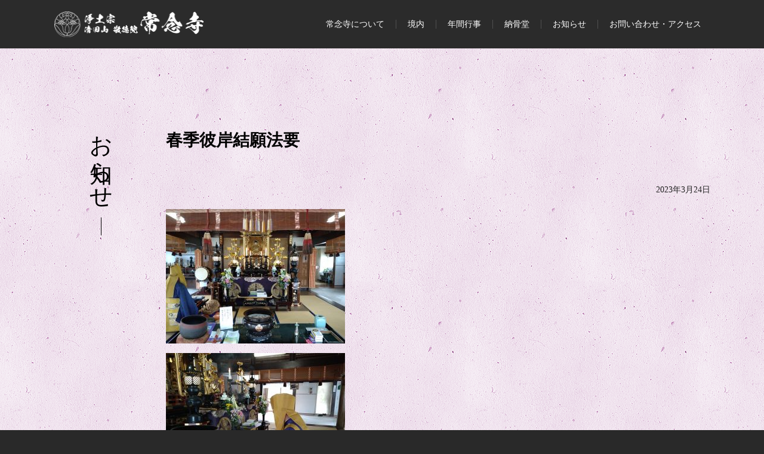

--- FILE ---
content_type: text/html; charset=UTF-8
request_url: https://www.jyounenji.jp/news/20230324506/
body_size: 13141
content:
<!DOCTYPE html>
<html>
<head prefix="og: http://ogp.me/ns# fb: http://ogp.me/ns/fb# article: http://ogp.me/ns/article#">
<!-- Global site tag (gtag.js) - Google Analytics -->
<script async src="https://www.googletagmanager.com/gtag/js?id=UA-148813089-1"></script>
<script>
  window.dataLayer = window.dataLayer || [];
  function gtag(){dataLayer.push(arguments);}
  gtag('js', new Date());

  gtag('config', 'UA-148813089-1');
</script>
<meta charset="UTF-8">
<meta name="viewport" content="width=device-width, initial-scale=1.0" />
<meta name="format-detection" content="telephone=no">
<title>春季彼岸結願法要｜浄土宗 清田山 敬徳院 常念寺</title>
<meta property="og:title" content="春季彼岸結願法要｜浄土宗 清田山 敬徳院 常念寺" />
<meta property="og:type" content="article" />
<meta property="og:description" content="今年の春彼岸は、お参りのお檀家さん達もWBCの話題で持ちきりでした。侍JAPANの優勝で、日本中が元気を貰ったような気がしますね。本日２４日の午後、住職が『春季彼岸..." />
<meta property="og:url" content="https://www.jyounenji.jp/news/20230324506/" />
<meta property="og:image" content="https://www.jyounenji.jp/fb_thumbnail.jpg" />
<meta property="og:site_name" content="浄土宗 清田山 敬徳院 常念寺" />
<meta property="og:locale" content="ja_JP" />
<meta name="description" content="今年の春彼岸は、お参りのお檀家さん達もWBCの話題で持ちきりでした。侍JAPANの優勝で、日本中が元気を貰ったような気がしますね。本日２４日の午後、住職が『春季彼岸..."/>
<link rel="shortcut icon" href="/favicon.ico" type="image/vnd.microsoft.icon">
<link rel="icon" href="/favicon.ico" type="image/vnd.microsoft.icon">
<link rel="apple-touch-icon" href="/apple-touch-icon.png">
<link rel="stylesheet" href="https://www.jyounenji.jp/ctrl-jyounenji/wp-content/themes/jyounenji/css/components.css">
<link rel="stylesheet" href="https://www.jyounenji.jp/ctrl-jyounenji/wp-content/themes/jyounenji/css/icons.css">
<link rel="stylesheet" href="https://www.jyounenji.jp/ctrl-jyounenji/wp-content/themes/jyounenji/css/responsee.css">
<link rel="stylesheet" href="https://www.jyounenji.jp/ctrl-jyounenji/wp-content/themes/jyounenji/css/common.css">
<link rel="stylesheet" href="https://www.jyounenji.jp/ctrl-jyounenji/wp-content/themes/jyounenji/css/customize.css">
<script type="text/javascript" src="https://www.jyounenji.jp/ctrl-jyounenji/wp-content/themes/jyounenji/js/jquery-1.8.3.min.js"></script>
<script type="text/javascript" src="https://www.jyounenji.jp/ctrl-jyounenji/wp-content/themes/jyounenji/js/jquery-ui.min.js"></script>
<script type="text/javascript" src="https://www.jyounenji.jp/ctrl-jyounenji/wp-content/themes/jyounenji/js/common.js"></script>
<script>(function(html){html.className = html.className.replace(/\bno-js\b/,'js')})(document.documentElement);</script>
<meta name='robots' content='max-image-preview:large' />
<link href='https://fonts.gstatic.com' crossorigin rel='preconnect' />
<link rel='stylesheet' id='twentyfifteen-fonts-css'  href='https://fonts.googleapis.com/css?family=Noto+Sans%3A400italic%2C700italic%2C400%2C700%7CNoto+Serif%3A400italic%2C700italic%2C400%2C700%7CInconsolata%3A400%2C700&#038;subset=latin%2Clatin-ext' type='text/css' media='all' />
<link rel='stylesheet' id='genericons-css'  href='https://www.jyounenji.jp/ctrl-jyounenji/wp-content/themes/jyounenji/genericons/genericons.css?ver=3.2' type='text/css' media='all' />
<link rel='stylesheet' id='twentyfifteen-style-css'  href='https://www.jyounenji.jp/ctrl-jyounenji/wp-content/themes/jyounenji/style.css?ver=5.7.14' type='text/css' media='all' />
<!--[if lt IE 9]>
<link rel='stylesheet' id='twentyfifteen-ie-css'  href='https://www.jyounenji.jp/ctrl-jyounenji/wp-content/themes/jyounenji/css/ie.css?ver=20141010' type='text/css' media='all' />
<![endif]-->
<!--[if lt IE 8]>
<link rel='stylesheet' id='twentyfifteen-ie7-css'  href='https://www.jyounenji.jp/ctrl-jyounenji/wp-content/themes/jyounenji/css/ie7.css?ver=20141010' type='text/css' media='all' />
<![endif]-->
<link rel="canonical" href="https://www.jyounenji.jp/news/20230324506/" />
<style type="text/css">.recentcomments a{display:inline !important;padding:0 !important;margin:0 !important;}</style></head>
<body class="post-template-default single single-post postid-506 single-format-standard size-1140 news" id="page-top">
<div id="fb-root"></div>
<script>(function(d, s, id) {
  var js, fjs = d.getElementsByTagName(s)[0];
  if (d.getElementById(id)) return;
  js = d.createElement(s); js.id = id;
  js.src = 'https://connect.facebook.net/ja_JP/sdk.js#xfbml=1&version=v3.2&appId=249665175434932&autoLogAppEvents=1';
  fjs.parentNode.insertBefore(js, fjs);
}(document, 'script', 'facebook-jssdk'));</script>
<div class="worp"> 
 <!-- HEADER -->
 <header>
  <div class="line">
   <div class="margin">
    <div class="s-6 m-4 l-3">
     <h1><a href="https://www.jyounenji.jp/"><img src="https://www.jyounenji.jp/ctrl-jyounenji/wp-content/themes/jyounenji/img/logo-header.png" alt="浄土宗 清田山 敬徳院 常念寺"/></a></h1>
    </div>
    <div class="s-6 m-8 l-9">
     <p class="nav-text right">メニュー</p>
     <div class="top-nav s-12 m-12 l-12">
      <ul>
       <li><a href="https://www.jyounenji.jp/about/">常念寺について</a></li>
       <li><a href="https://www.jyounenji.jp/keidai/">境内</a></li>
       <li><a href="https://www.jyounenji.jp/event/">年間行事</a></li>
       <li><a href="https://www.jyounenji.jp/cage/">納骨堂</a></li>
       <li><a href="https://www.jyounenji.jp/news/">お知らせ</a></li>
       <li><a href="https://www.jyounenji.jp/contact/">お問い合わせ・アクセス</a></li>
      </ul>
     </div>
    </div>
   </div>
  </div>
  <!-- TOP NAV --> 
 </header>
<article>
 <div class="line">
  <div class="margin">
   <div class="s-12 m-2 l-2">
    <div class="post-title-block">
     <h1 class="post-title">お知らせ</h1>
    </div>
   </div>
   <div class="s-12 m-10 l-10">
    <div class="page-contents">
     <h1>春季彼岸結願法要</h1>
          <div class="post-day">2023年3月24日</div>
     <p><img loading="lazy" src="https://www.jyounenji.jp/ctrl-jyounenji/wp-content/uploads/2023/03/DSC_1477-300x225.jpg" alt="" width="300" height="225" class="alignnone size-medium wp-image-507" srcset="https://www.jyounenji.jp/ctrl-jyounenji/wp-content/uploads/2023/03/DSC_1477-300x225.jpg 300w, https://www.jyounenji.jp/ctrl-jyounenji/wp-content/uploads/2023/03/DSC_1477-1024x768.jpg 1024w, https://www.jyounenji.jp/ctrl-jyounenji/wp-content/uploads/2023/03/DSC_1477-768x576.jpg 768w, https://www.jyounenji.jp/ctrl-jyounenji/wp-content/uploads/2023/03/DSC_1477-1536x1152.jpg 1536w, https://www.jyounenji.jp/ctrl-jyounenji/wp-content/uploads/2023/03/DSC_1477-2048x1536.jpg 2048w, https://www.jyounenji.jp/ctrl-jyounenji/wp-content/uploads/2023/03/DSC_1477-480x360.jpg 480w" sizes="(max-width: 300px) 100vw, 300px" /></p>
<p><img loading="lazy" src="https://www.jyounenji.jp/ctrl-jyounenji/wp-content/uploads/2023/03/DSC_1478-300x225.jpg" alt="" width="300" height="225" class="alignnone size-medium wp-image-508" srcset="https://www.jyounenji.jp/ctrl-jyounenji/wp-content/uploads/2023/03/DSC_1478-300x225.jpg 300w, https://www.jyounenji.jp/ctrl-jyounenji/wp-content/uploads/2023/03/DSC_1478-1024x768.jpg 1024w, https://www.jyounenji.jp/ctrl-jyounenji/wp-content/uploads/2023/03/DSC_1478-768x576.jpg 768w, https://www.jyounenji.jp/ctrl-jyounenji/wp-content/uploads/2023/03/DSC_1478-1536x1152.jpg 1536w, https://www.jyounenji.jp/ctrl-jyounenji/wp-content/uploads/2023/03/DSC_1478-2048x1536.jpg 2048w, https://www.jyounenji.jp/ctrl-jyounenji/wp-content/uploads/2023/03/DSC_1478-480x360.jpg 480w" sizes="(max-width: 300px) 100vw, 300px" /></p>
<p><img loading="lazy" src="https://www.jyounenji.jp/ctrl-jyounenji/wp-content/uploads/2023/03/DSC_1481-300x225.jpg" alt="" width="300" height="225" class="alignnone size-medium wp-image-511" srcset="https://www.jyounenji.jp/ctrl-jyounenji/wp-content/uploads/2023/03/DSC_1481-300x225.jpg 300w, https://www.jyounenji.jp/ctrl-jyounenji/wp-content/uploads/2023/03/DSC_1481-1024x768.jpg 1024w, https://www.jyounenji.jp/ctrl-jyounenji/wp-content/uploads/2023/03/DSC_1481-768x576.jpg 768w, https://www.jyounenji.jp/ctrl-jyounenji/wp-content/uploads/2023/03/DSC_1481-1536x1152.jpg 1536w, https://www.jyounenji.jp/ctrl-jyounenji/wp-content/uploads/2023/03/DSC_1481-2048x1536.jpg 2048w, https://www.jyounenji.jp/ctrl-jyounenji/wp-content/uploads/2023/03/DSC_1481-480x360.jpg 480w" sizes="(max-width: 300px) 100vw, 300px" /></p>
<p>今年の春彼岸は、お参りのお檀家さん達もWBCの話題で持ちきりでした。<br />
侍JAPANの優勝で、日本中が元気を貰ったような気がしますね。</p>
<p>本日２４日の午後、住職が『春季彼岸結願法要』をお勤めしました。永代供養の諸精霊、合祀の諸精霊(観音堂)のご供養を致しました。<br />
また、彼岸中にお布施をご志納いただいた皆様のご先祖様を、各家ごとに回向致しました。</p>
<p>境内の牡丹も次々に蕾が開いています。お参りがまだの方も、ぜひお花見にいらしてください。</p>
         </div>
    <div class="back-link">
     <div class="line">
      <div class="margin">
       <div class="s-12 m-6 l-4 center"><a href="https://www.jyounenji.jp/news">お知らせ一覧に戻る</a>
       </div>
      </div>
     </div>
    </div>
   </div>
  </div>
 </div>
</article>
<footer>
	<div class="accessmap">
		<div class="line">
			<div class="margin">
				<div class="s-12 m-12 l-12">
					<div class="contact-head">
						<div class="line margin">
							<div class="s-12 m-8 l-6 center">
								<div class="contact-header-inner">
									<h2>常念寺</h2>
									<p>〒882-0024 宮崎県延岡市大武町27-1 [ <a href="https://goo.gl/maps/xfMj8cQqDmN2" target="_blank">交通アクセス</a> ]</p>
									<div class="telephone-no">
										<div class="line margin">
											<div class="s-12 m-6 l-6">
												<div class="contact-tell hide-s">0982-32-4863</div>
												<div class="contact-tell hide-m hide-l hide-xl hide-xxl"><a href="tel:0982324863">0982-32-4863</a>
												</div>
											</div>
											<div class="s-12 m-6 l-6">
												<div class="contact-fax">0982-32-4873</div>
											</div>
										</div>
									</div>
								</div>
							</div>
						</div>
					</div>
				</div>
			</div>
		</div>
		<div class="line">
			<div class="margin">
				<div class="s-12 m-12 l-12">
					<div class="accessmap-inner">
						<iframe src="https://www.google.com/maps/embed?pb=!1m18!1m12!1m3!1d6722.7182974194275!2d131.68256363178298!3d32.596610999993125!2m3!1f0!2f0!3f0!3m2!1i1024!2i768!4f13.1!3m3!1m2!1s0x35471c18c36a9c73%3A0xaf2afee8a869627f!2z5bi45b-15a-6!5e0!3m2!1sja!2sjp!4v1543831823407" width="100%" height="460" frameborder="0" style="border:0" allowfullscreen></iframe>
					</div>
				</div>
			</div>
		</div>
	</div>
	<div class="footer-inner">
		<div class="line">
			<div class="margin">
				<!--<div class="s-4 m-4 l-4">
      <ul class="footer-sns">
       <li><a href="#"><img src="https://www.jyounenji.jp/ctrl-jyounenji/wp-content/themes/jyounenji/img/icon-fb.png" alt=""/></a></li>
       <li><a href="#"><img src="https://www.jyounenji.jp/ctrl-jyounenji/wp-content/themes/jyounenji/img/icon-instagram.png" alt=""/></a></li>
      </ul>
     </div>-->
				<div class="s-4 m-4 l-4 center">
					<div class="pagetop"><a href="#page-top"><img src="https://www.jyounenji.jp/ctrl-jyounenji/wp-content/themes/jyounenji/img/page-top.png" alt=""/></a>
					</div>
				</div>
				<div class="s-4 m-4 l-4 right">
					<div class="copyright">&copy;
						<script type="text/javascript">
							document.write( new Date().getFullYear() )
						</script> Jyonenji.</div>
				</div>
			</div>
		</div>
	</div>
</footer>
<div class="bottom-bannerWarp">
	<div class="line">
		<div class="margin">
			<div class="s-6"><a href="https://jodo.or.jp/" target="_blank" title="浄土宗"><img src="https://www.jyounenji.jp/ctrl-jyounenji/wp-content/themes/jyounenji/img/banner-joudosyu.png" width="155" height="155" alt=""/></a></div>
			<div class="s-6"><a href="https://www.chion-in.or.jp/" target="_blank" title="浄土宗総本山知恩院"><img src="https://www.jyounenji.jp/ctrl-jyounenji/wp-content/themes/jyounenji/img/banner-chionin.png" width="155" height="155" alt=""/></a></div>
		</div>
	</div>
</div>
</div>
<script type="text/javascript" src="https://www.jyounenji.jp/ctrl-jyounenji/wp-content/themes/jyounenji/js/responsee.js"></script>
</body>
<script type='text/javascript' src='https://www.jyounenji.jp/ctrl-jyounenji/wp-content/themes/jyounenji/js/skip-link-focus-fix.js?ver=20141010' id='twentyfifteen-skip-link-focus-fix-js'></script>
</html>

--- FILE ---
content_type: text/css
request_url: https://www.jyounenji.jp/ctrl-jyounenji/wp-content/themes/jyounenji/css/icons.css
body_size: 26257
content:
/* Icon font - MFG labs */
@font-face {
  font-family: 'mfg';
    src: url('../font/mfglabsiconset-webfont.eot');
    src: url('../font/mfglabsiconset-webfont.svg#mfg_labs_iconsetregular') format('svg'),
   		   url('../font/mfglabsiconset-webfont.eot?#iefix') format('embedded-opentype'),
         url('../font/mfglabsiconset-webfont.woff') format('woff'),
         url('../font/mfglabsiconset-webfont.ttf') format('truetype');
    font-weight: normal;
    font-style: normal;
}

.icon-cloud,
.icon-at,
.icon-plus,
.icon-minus,
.icon-arrow_up,
.icon-arrow_down,
.icon-arrow_right,
.icon-arrow_left,
.icon-chevron_down,
.icon-chevron_up,
.icon-chevron_right,
.icon-chevron_left,
.icon-reorder,
.icon-list,
.icon-reorder_square,
.icon-reorder_square_line,
.icon-coverflow,
.icon-coverflow_line,
.icon-pause,
.icon-play,
.icon-step_forward,
.icon-step_backward,
.icon-fast_forward,
.icon-fast_backward,
.icon-cloud_upload,
.icon-cloud_download,
.icon-data_science,
.icon-data_science_black,
.icon-globe,
.icon-globe_black,
.icon-math_ico,
.icon-math,
.icon-math_black,
.icon-paperplane_ico,
.icon-paperplane,
.icon-paperplane_black,
.icon-color_balance,
.icon-star,
.icon-star_half,
.icon-star_empty,
.icon-star_half_empty,
.icon-reload,
.icon-heart,
.icon-heart_broken,
.icon-hashtag,
.icon-reply,
.icon-retweet,
.icon-signin,
.icon-signout,
.icon-download,
.icon-upload,
.icon-placepin,
.icon-display_screen,
.icon-tablet,
.icon-smartphone,
.icon-connected_object,
.icon-lock,
.icon-unlock,
.icon-camera,
.icon-isight,
.icon-video_camera,
.icon-random,
.icon-message,
.icon-discussion,
.icon-calendar,
.icon-ringbell,
.icon-movie,
.icon-mail,
.icon-pen,
.icon-settings,
.icon-measure,
.icon-vector,
.icon-vector_pen,
.icon-mute_on,
.icon-mute_off,
.icon-home,
.icon-sheet,
.icon-arrow_big_right,
.icon-arrow_big_left,
.icon-arrow_big_down,
.icon-arrow_big_up,
.icon-dribbble_circle,
.icon-dribbble,
.icon-facebook_circle,
.icon-facebook,
.icon-git_circle_alt,
.icon-git_circle,
.icon-git,
.icon-octopus,
.icon-twitter_circle,
.icon-twitter,
.icon-google_plus_circle,
.icon-google_plus,
.icon-linked_in_circle,
.icon-linked_in,
.icon-instagram,
.icon-instagram_circle,
.icon-mfg_icon,
.icon-xing,
.icon-xing_circle,
.icon-mfg_icon_circle,
.icon-user,
.icon-user_male,
.icon-user_female,
.icon-users,
.icon-file_open,
.icon-file_close,
.icon-file_alt,
.icon-file_close_alt,
.icon-attachment,
.icon-check,
.icon-cross_mark,
.icon-cancel_circle,
.icon-check_circle,
.icon-magnifying,
.icon-inbox,
.icon-clock,
.icon-stopwatch,
.icon-hourglass,
.icon-trophy,
.icon-unlock_alt,
.icon-lock_alt,
.icon-arrow_doubled_right,
.icon-arrow_doubled_left,
.icon-arrow_doubled_down,
.icon-arrow_doubled_up,
.icon-link,
.icon-warning,
.icon-warning_alt,
.icon-magnifying_plus,
.icon-magnifying_minus,
.icon-white_question,
.icon-black_question,
.icon-stop,
.icon-share,
.icon-eye,
.icon-trash_can,
.icon-hard_drive,
.icon-information_black,
.icon-information_white,
.icon-printer,
.icon-letter,
.icon-soundcloud,
.icon-soundcloud_circle,
.icon-anchor,
.icon-female_sign,
.icon-male_sign,
.icon-joystick,
.icon-high_voltage,
.icon-fire,
.icon-newspaper,
.icon-chart,
.icon-spread,
.icon-spinner_1,
.icon-spinner_2,
.icon-chart_alt,
.icon-label,
.icon-brush,
.icon-refresh,
.icon-node,
.icon-node_2,
.icon-node_3,
.icon-link_2_nodes,
.icon-link_3_nodes,
.icon-link_loop_nodes,
.icon-node_size,
.icon-node_color,
.icon-layout_directed,
.icon-layout_radial,
.icon-layout_hierarchical,
.icon-node_link_direction,
.icon-node_link_short_path,
.icon-node_cluster,
.icon-display_graph,
.icon-node_link_weight,
.icon-more_node_links,
.icon-node_shape,
.icon-node_icon,
.icon-node_text,
.icon-node_link_text,
.icon-node_link_color,
.icon-node_link_shape,
.icon-credit_card,
.icon-disconnect,
.icon-graph,
.icon-new_user {
  font-family: 'mfg';
  font-style: normal;
  font-variant: normal;
  font-weight: normal;
  color:#e3e3e3;
  speak: none; 
  text-transform: none;
  /* Better Font Rendering =========== */
  -webkit-font-smoothing: antialiased;
  -moz-osx-font-smoothing: grayscale;
}
.icon2x {font-size: 2rem;}
.icon3x {font-size: 3rem;}

.icon-cloud:before { content: "\2601"; }
.icon-at:before { content: "\0040"; }
.icon-plus:before { content: "\002B"; }
.icon-minus:before { content: "\2212"; }
.icon-arrow_up:before { content: "\2191"; }
.icon-arrow_down:before { content: "\2193"; }
.icon-arrow_right:before { content: "\2192"; }
.icon-arrow_left:before { content: "\2190"; }
.icon-chevron_down:before { content: "\f004"; }
.icon-chevron_up:before { content: "\f005"; }
.icon-chevron_right:before { content: "\f006"; }
.icon-chevron_left:before { content: "\f007"; }
.icon-reorder:before { content: "\f008"; }
.icon-list:before { content: "\f009"; }
.icon-reorder_square:before { content: "\f00a"; }
.icon-reorder_square_line:before { content: "\f00b"; }
.icon-coverflow:before { content: "\f00c"; }
.icon-coverflow_line:before { content: "\f00d"; }
.icon-pause:before { content: "\f00e"; }
.icon-play:before { content: "\f00f"; }
.icon-step_forward:before { content: "\f010"; }
.icon-step_backward:before { content: "\f011"; }
.icon-fast_forward:before { content: "\f012"; }
.icon-fast_backward:before { content: "\f013"; }
.icon-cloud_upload:before { content: "\f014"; }
.icon-cloud_download:before { content: "\f015"; }
.icon-data_science:before { content: "\f016"; }
.icon-data_science_black:before { content: "\f017"; }
.icon-globe:before { content: "\f018"; }
.icon-globe_black:before { content: "\f019"; }
.icon-math_ico:before { content: "\f01a"; }
.icon-math:before { content: "\f01b"; }
.icon-math_black:before { content: "\f01c"; }
.icon-paperplane_ico:before { content: "\f01d"; }
.icon-paperplane:before { content: "\f01e"; }
.icon-paperplane_black:before { content: "\f01f"; }
.icon-color_balance:before { content: "\f020"; }
.icon-star:before { content: "\2605"; }
.icon-star_half:before { content: "\f022"; }
.icon-star_empty:before { content: "\2606"; }
.icon-star_half_empty:before { content: "\f024"; }
.icon-reload:before { content: "\f025"; }
.icon-heart:before { content: "\2665"; }
.icon-heart_broken:before { content: "\f028"; }
.icon-hashtag:before { content: "\f029"; }
.icon-reply:before { content: "\f02a"; }
.icon-retweet:before { content: "\f02b"; }
.icon-signin:before { content: "\f02c"; }
.icon-signout:before { content: "\f02d"; }
.icon-download:before { content: "\f02e"; }
.icon-upload:before { content: "\f02f"; }
.icon-placepin:before { content: "\f031"; }
.icon-display_screen:before { content: "\f032"; }
.icon-tablet:before { content: "\f033"; }
.icon-smartphone:before { content: "\f034"; }
.icon-connected_object:before { content: "\f035"; }
.icon-lock:before { content: "\F512"; }
.icon-unlock:before { content: "\F513"; }
.icon-camera:before { content: "\F4F7"; }
.icon-isight:before { content: "\f039"; }
.icon-video_camera:before { content: "\f03a"; }
.icon-random:before { content: "\f03b"; }
.icon-message:before { content: "\F4AC"; }
.icon-discussion:before { content: "\f03d"; }
.icon-calendar:before { content: "\F4C5"; }
.icon-ringbell:before { content: "\f03f"; }
.icon-movie:before { content: "\f040"; }
.icon-mail:before { content: "\2709"; }
.icon-pen:before { content: "\270F"; }
.icon-settings:before { content: "\9881"; }
.icon-measure:before { content: "\f044"; }
.icon-vector:before { content: "\f045"; }
.icon-vector_pen:before { content: "\2712"; }
.icon-mute_on:before { content: "\f047"; }
.icon-mute_off:before { content: "\f048"; }
.icon-home:before { content: "\2302"; }
.icon-sheet:before { content: "\f04a"; }
.icon-arrow_big_right:before { content: "\21C9"; }
.icon-arrow_big_left:before { content: "\21C7"; }
.icon-arrow_big_down:before { content: "\21CA"; }
.icon-arrow_big_up:before { content: "\21C8"; }
.icon-dribbble_circle:before { content: "\f04f"; }
.icon-dribbble:before { content: "\f050"; }
.icon-facebook_circle:before { content: "\f051"; }
.icon-facebook:before { content: "\f052"; }
.icon-git_circle_alt:before { content: "\f053"; }
.icon-git_circle:before { content: "\f054"; }
.icon-git:before { content: "\f055"; }
.icon-octopus:before { content: "\f056"; }
.icon-twitter_circle:before { content: "\f057"; }
.icon-twitter:before { content: "\f058"; }
.icon-google_plus_circle:before { content: "\f059"; }
.icon-google_plus:before { content: "\f05a"; }
.icon-linked_in_circle:before { content: "\f05b"; }
.icon-linked_in:before { content: "\f05c"; }
.icon-instagram:before { content: "\f05d"; }
.icon-instagram_circle:before { content: "\f05e"; }
.icon-mfg_icon:before { content: "\f05f"; }
.icon-xing:before { content: "\F532"; }
.icon-xing_circle:before { content: "\F533"; }
.icon-mfg_icon_circle:before { content: "\f060"; }
.icon-user:before { content: "\f061"; }
.icon-user_male:before { content: "\f062"; }
.icon-user_female:before { content: "\f063"; }
.icon-users:before { content: "\f064"; }
.icon-file_open:before { content: "\F4C2"; }
.icon-file_close:before { content: "\f067"; }
.icon-file_alt:before { content: "\f068"; }
.icon-file_close_alt:before { content: "\f069"; }
.icon-attachment:before { content: "\f06a"; }
.icon-check:before { content: "\2713"; }
.icon-cross_mark:before { content: "\274C"; }
.icon-cancel_circle:before { content: "\F06E"; }
.icon-check_circle:before { content: "\f06d"; }
.icon-magnifying:before { content: "\F50D"; }
.icon-inbox:before { content: "\f070"; }
.icon-clock:before { content: "\23F2"; }
.icon-stopwatch:before { content: "\23F1"; }
.icon-hourglass:before { content: "\231B"; }
.icon-trophy:before { content: "\f074"; }
.icon-unlock_alt:before { content: "\F075"; }
.icon-lock_alt:before { content: "\F510"; }
.icon-arrow_doubled_right:before { content: "\21D2"; }
.icon-arrow_doubled_left:before { content: "\21D0"; }
.icon-arrow_doubled_down:before { content: "\21D3"; }
.icon-arrow_doubled_up:before { content: "\21D1"; }
.icon-link:before { content: "\f07B"; }
.icon-warning:before { content: "\2757"; }
.icon-warning_alt:before { content: "\2755"; }
.icon-magnifying_plus:before { content: "\f07E"; }
.icon-magnifying_minus:before { content: "\f07F"; }
.icon-white_question:before { content: "\2754"; }
.icon-black_question:before { content: "\2753"; }
.icon-stop:before { content: "\f080"; }
.icon-share:before { content: "\f081"; }
.icon-eye:before { content: "\f082"; }
.icon-trash_can:before { content: "\f083"; }
.icon-hard_drive:before { content: "\f084"; }
.icon-information_black:before { content: "\f085"; }
.icon-information_white:before { content: "\f086"; }
.icon-printer:before { content: "\f087"; }
.icon-letter:before { content: "\f088"; }
.icon-soundcloud:before { content: "\f089"; }
.icon-soundcloud_circle:before { content: "\f08A"; }
.icon-anchor:before { content: "\2693"; }
.icon-female_sign:before { content: "\2640"; }
.icon-male_sign:before { content: "\2642"; }
.icon-joystick:before { content: "\F514"; }
.icon-high_voltage:before { content: "\26A1"; }
.icon-fire:before { content: "\F525"; }
.icon-newspaper:before { content: "\F4F0"; }
.icon-chart:before { content: "\F526"; }
.icon-spread:before { content: "\F527"; }
.icon-spinner_1:before { content: "\F528"; }
.icon-spinner_2:before { content: "\F529"; }
.icon-chart_alt:before { content: "\F530"; }
.icon-label:before { content: "\F531"; }
.icon-brush:before { content: "\E000"; }
.icon-refresh:before { content: "\E001"; }
.icon-node:before { content: "\E002"; }
.icon-node_2:before { content: "\E003"; }
.icon-node_3:before { content: "\E004"; }
.icon-link_2_nodes:before { content: "\E005"; }
.icon-link_3_nodes:before { content: "\E006"; }
.icon-link_loop_nodes:before { content: "\E007"; }
.icon-node_size:before { content: "\E008"; }
.icon-node_color:before { content: "\E009"; }
.icon-layout_directed:before { content: "\E010"; }
.icon-layout_radial:before { content: "\E011"; }
.icon-layout_hierarchical:before { content: "\E012"; }
.icon-node_link_direction:before { content: "\E013"; }
.icon-node_link_short_path:before { content: "\E014"; }
.icon-node_cluster:before { content: "\E015"; }
.icon-display_graph:before { content: "\E016"; }
.icon-node_link_weight:before { content: "\E017"; }
.icon-more_node_links:before { content: "\E018"; }
.icon-node_shape:before { content: "\E00A"; }
.icon-node_icon:before { content: "\E00B"; }
.icon-node_text:before { content: "\E00C"; }
.icon-node_link_text:before { content: "\E00D"; }
.icon-node_link_color:before { content: "\E00E"; }
.icon-node_link_shape:before { content: "\E00F"; }
.icon-credit_card:before { content: "\F4B3"; }
.icon-disconnect:before { content: "\F534"; }
.icon-graph:before { content: "\F535"; }
.icon-new_user:before { content: "\F536"; }


/* Icon font - Simple Line Icons */
@font-face {
  font-family: 'sli';
  src: url('../font/Simple-Line-Icons.eot?v=2.2.2');
  src: url('../font/Simple-Line-Icons.eot?v=2.2.2#iefix') format('embedded-opentype'), url('../font/Simple-Line-Icons.ttf?v=2.2.2') format('truetype'), url('../font/Simple-Line-Icons.woff2?v=2.2.2') format('woff2'), url('../font/Simple-Line-Icons.woff?v=2.2.2') format('woff'), url('../font/Simple-Line-Icons.svg?v=2.2.2#simple-line-icons') format('svg');
  font-weight: normal;
  font-style: normal;
}

.icon-sli-user,
.icon-sli-people,
.icon-sli-user-female,
.icon-sli-user-follow,
.icon-sli-user-following,
.icon-sli-user-unfollow,
.icon-sli-login,
.icon-sli-logout,
.icon-sli-emotsmile,
.icon-sli-phone,
.icon-sli-call-end,
.icon-sli-call-in,
.icon-sli-call-out,
.icon-sli-map,
.icon-sli-location-pin,
.icon-sli-direction,
.icon-sli-directions,
.icon-sli-compass,
.icon-sli-layers,
.icon-sli-menu,
.icon-sli-list,
.icon-sli-options-vertical,
.icon-sli-options,
.icon-sli-arrow-down,
.icon-sli-arrow-left,
.icon-sli-arrow-right,
.icon-sli-arrow-up,
.icon-sli-arrow-up-circle,
.icon-sli-arrow-left-circle,
.icon-sli-arrow-right-circle,
.icon-sli-arrow-down-circle,
.icon-sli-check,
.icon-sli-clock,
.icon-sli-plus,
.icon-sli-minus,
.icon-sli-close,
.icon-sli-organization,
.icon-sli-trophy,
.icon-sli-screen-smartphone,
.icon-sli-screen-desktop,
.icon-sli-plane,
.icon-sli-notebook,
.icon-sli-mustache,
.icon-sli-mouse,
.icon-sli-magnet,
.icon-sli-energy,
.icon-sli-disc,
.icon-sli-cursor,
.icon-sli-cursor-move,
.icon-sli-crop,
.icon-sli-chemistry,
.icon-sli-speedometer,
.icon-sli-shield,
.icon-sli-screen-tablet,
.icon-sli-magic-wand,
.icon-sli-hourglass,
.icon-sli-graduation,
.icon-sli-ghost,
.icon-sli-game-controller,
.icon-sli-fire,
.icon-sli-eyeglass,
.icon-sli-envelope-open,
.icon-sli-envelope-letter,
.icon-sli-bell,
.icon-sli-badge,
.icon-sli-anchor,
.icon-sli-wallet,
.icon-sli-vector,
.icon-sli-speech,
.icon-sli-puzzle,
.icon-sli-printer,
.icon-sli-present,
.icon-sli-playlist,
.icon-sli-pin,
.icon-sli-picture,
.icon-sli-handbag,
.icon-sli-globe-alt,
.icon-sli-globe,
.icon-sli-folder-alt,
.icon-sli-folder,
.icon-sli-film,
.icon-sli-feed,
.icon-sli-drop,
.icon-sli-drawer,
.icon-sli-docs,
.icon-sli-doc,
.icon-sli-diamond,
.icon-sli-cup,
.icon-sli-calculator,
.icon-sli-bubbles,
.icon-sli-briefcase,
.icon-sli-book-open,
.icon-sli-basket-loaded,
.icon-sli-basket,
.icon-sli-bag,
.icon-sli-action-undo,
.icon-sli-action-redo,
.icon-sli-wrench,
.icon-sli-umbrella,
.icon-sli-trash,
.icon-sli-tag,
.icon-sli-support,
.icon-sli-frame,
.icon-sli-size-fullscreen,
.icon-sli-size-actual,
.icon-sli-shuffle,
.icon-sli-share-alt,
.icon-sli-share,
.icon-sli-rocket,
.icon-sli-question,
.icon-sli-pie-chart,
.icon-sli-pencil,
.icon-sli-note,
.icon-sli-loop,
.icon-sli-home,
.icon-sli-grid,
.icon-sli-graph,
.icon-sli-microphone,
.icon-sli-music-tone-alt,
.icon-sli-music-tone,
.icon-sli-earphones-alt,
.icon-sli-earphones,
.icon-sli-equalizer,
.icon-sli-like,
.icon-sli-dislike,
.icon-sli-control-start,
.icon-sli-control-rewind,
.icon-sli-control-play,
.icon-sli-control-pause,
.icon-sli-control-forward,
.icon-sli-control-end,
.icon-sli-volume-1,
.icon-sli-volume-2,
.icon-sli-volume-off,
.icon-sli-calendar,
.icon-sli-bulb,
.icon-sli-chart,
.icon-sli-ban,
.icon-sli-bubble,
.icon-sli-camrecorder,
.icon-sli-camera,
.icon-sli-cloud-download,
.icon-sli-cloud-upload,
.icon-sli-envelope,
.icon-sli-eye,
.icon-sli-flag,
.icon-sli-heart,
.icon-sli-info,
.icon-sli-key,
.icon-sli-link,
.icon-sli-lock,
.icon-sli-lock-open,
.icon-sli-magnifier,
.icon-sli-magnifier-add,
.icon-sli-magnifier-remove,
.icon-sli-paper-clip,
.icon-sli-paper-plane,
.icon-sli-power,
.icon-sli-refresh,
.icon-sli-reload,
.icon-sli-settings,
.icon-sli-star,
.icon-sli-symbol-female,
.icon-sli-symbol-male,
.icon-sli-target,
.icon-sli-credit-card,
.icon-sli-paypal,
.icon-sli-social-tumblr,
.icon-sli-social-twitter,
.icon-sli-social-facebook,
.icon-sli-social-instagram,
.icon-sli-social-linkedin,
.icon-sli-social-pinterest,
.icon-sli-social-github,
.icon-sli-social-google,
.icon-sli-social-reddit,
.icon-sli-social-skype,
.icon-sli-social-dribbble,
.icon-sli-social-behance,
.icon-sli-social-foursqare,
.icon-sli-social-soundcloud,
.icon-sli-social-spotify,
.icon-sli-social-stumbleupon,
.icon-sli-social-youtube,
.icon-sli-social-dropbox {
  font-family: 'sli';
  font-style: normal;  
  font-variant: normal;
  font-weight: normal;
  color:#e3e3e3;
  speak: none;
  text-transform: none;
  /* Better Font Rendering =========== */
  -webkit-font-smoothing: antialiased;
  -moz-osx-font-smoothing: grayscale;
}
.icon-sli-user:before { content: "\e005"; }
.icon-sli-people:before { content: "\e001"; }
.icon-sli-user-female:before { content: "\e000"; }
.icon-sli-user-follow:before { content: "\e002"; }
.icon-sli-user-following:before { content: "\e003"; }
.icon-sli-user-unfollow:before { content: "\e004"; }
.icon-sli-login:before { content: "\e066"; }
.icon-sli-logout:before { content: "\e065"; }
.icon-sli-emotsmile:before { content: "\e021"; }
.icon-sli-phone:before { content: "\e600"; }
.icon-sli-call-end:before { content: "\e048"; }
.icon-sli-call-in:before { content: "\e047"; }
.icon-sli-call-out:before { content: "\e046"; }
.icon-sli-map:before { content: "\e033"; }
.icon-sli-location-pin:before { content: "\e096"; }
.icon-sli-direction:before { content: "\e042"; }
.icon-sli-directions:before { content: "\e041"; }
.icon-sli-compass:before { content: "\e045"; }
.icon-sli-layers:before { content: "\e034"; }
.icon-sli-menu:before { content: "\e601"; }
.icon-sli-list:before { content: "\e067"; }
.icon-sli-options-vertical:before { content: "\e602"; }
.icon-sli-options:before { content: "\e603"; }
.icon-sli-arrow-down:before { content: "\e604"; }
.icon-sli-arrow-left:before { content: "\e605"; }
.icon-sli-arrow-right:before { content: "\e606"; }
.icon-sli-arrow-up:before { content: "\e607"; }
.icon-sli-arrow-up-circle:before { content: "\e078"; }
.icon-sli-arrow-left-circle:before { content: "\e07a"; }
.icon-sli-arrow-right-circle:before { content: "\e079"; }
.icon-sli-arrow-down-circle:before { content: "\e07b"; }
.icon-sli-check:before { content: "\e080"; }
.icon-sli-clock:before { content: "\e081"; }
.icon-sli-plus:before { content: "\e095"; }
.icon-sli-minus:before { content: "\e615"; }
.icon-sli-close:before { content: "\e082"; }
.icon-sli-organization:before { content: "\e616"; }

.icon-sli-trophy:before { content: "\e006"; }
.icon-sli-screen-smartphone:before { content: "\e010"; }
.icon-sli-screen-desktop:before { content: "\e011"; }
.icon-sli-plane:before { content: "\e012"; }
.icon-sli-notebook:before { content: "\e013"; }
.icon-sli-mustache:before { content: "\e014"; }
.icon-sli-mouse:before { content: "\e015"; }
.icon-sli-magnet:before { content: "\e016"; }
.icon-sli-energy:before { content: "\e020"; }
.icon-sli-disc:before { content: "\e022"; }
.icon-sli-cursor:before { content: "\e06e"; }
.icon-sli-cursor-move:before { content: "\e023"; }
.icon-sli-crop:before { content: "\e024"; }
.icon-sli-chemistry:before { content: "\e026"; }
.icon-sli-speedometer:before { content: "\e007"; }
.icon-sli-shield:before { content: "\e00e"; }
.icon-sli-screen-tablet:before { content: "\e00f"; }
.icon-sli-magic-wand:before { content: "\e017"; }
.icon-sli-hourglass:before { content: "\e018"; }
.icon-sli-graduation:before { content: "\e019"; }
.icon-sli-ghost:before { content: "\e01a"; }
.icon-sli-game-controller:before { content: "\e01b"; }
.icon-sli-fire:before { content: "\e01c"; }
.icon-sli-eyeglass:before { content: "\e01d"; }
.icon-sli-envelope-open:before { content: "\e01e"; }
.icon-sli-envelope-letter:before { content: "\e01f"; }
.icon-sli-bell:before { content: "\e027"; }
.icon-sli-badge:before { content: "\e028"; }
.icon-sli-anchor:before { content: "\e029"; }
.icon-sli-wallet:before { content: "\e02a"; }
.icon-sli-vector:before { content: "\e02b"; }
.icon-sli-speech:before { content: "\e02c"; }
.icon-sli-puzzle:before { content: "\e02d"; }
.icon-sli-printer:before { content: "\e02e"; }
.icon-sli-present:before { content: "\e02f"; }
.icon-sli-playlist:before { content: "\e030"; }
.icon-sli-pin:before { content: "\e031"; }
.icon-sli-picture:before { content: "\e032"; }
.icon-sli-handbag:before { content: "\e035"; }
.icon-sli-globe-alt:before { content: "\e036"; }
.icon-sli-globe:before { content: "\e037"; }
.icon-sli-folder-alt:before { content: "\e039"; }
.icon-sli-folder:before { content: "\e089"; }
.icon-sli-film:before { content: "\e03a"; }
.icon-sli-feed:before { content: "\e03b"; }
.icon-sli-drop:before { content: "\e03e"; }
.icon-sli-drawer:before { content: "\e03f"; }
.icon-sli-docs:before { content: "\e040"; }
.icon-sli-doc:before { content: "\e085"; }
.icon-sli-diamond:before { content: "\e043"; }
.icon-sli-cup:before { content: "\e044"; }
.icon-sli-calculator:before { content: "\e049"; }
.icon-sli-bubbles:before { content: "\e04a"; }
.icon-sli-briefcase:before { content: "\e04b"; }
.icon-sli-book-open:before { content: "\e04c"; }
.icon-sli-basket-loaded:before { content: "\e04d"; }
.icon-sli-basket:before { content: "\e04e"; }
.icon-sli-bag:before { content: "\e04f"; }
.icon-sli-action-undo:before { content: "\e050"; }
.icon-sli-action-redo:before { content: "\e051"; }
.icon-sli-wrench:before { content: "\e052"; }
.icon-sli-umbrella:before { content: "\e053"; }
.icon-sli-trash:before { content: "\e054"; }
.icon-sli-tag:before { content: "\e055"; }
.icon-sli-support:before { content: "\e056"; }
.icon-sli-frame:before { content: "\e038"; }
.icon-sli-size-fullscreen:before { content: "\e057"; }
.icon-sli-size-actual:before { content: "\e058"; }
.icon-sli-shuffle:before { content: "\e059"; }
.icon-sli-share-alt:before { content: "\e05a"; }
.icon-sli-share:before { content: "\e05b"; }
.icon-sli-rocket:before { content: "\e05c"; }
.icon-sli-question:before { content: "\e05d"; }
.icon-sli-pie-chart:before { content: "\e05e"; }
.icon-sli-pencil:before { content: "\e05f"; }
.icon-sli-note:before { content: "\e060"; }
.icon-sli-loop:before { content: "\e064"; }
.icon-sli-home:before { content: "\e069"; }
.icon-sli-grid:before { content: "\e06a"; }
.icon-sli-graph:before { content: "\e06b"; }
.icon-sli-microphone:before { content: "\e063"; }
.icon-sli-music-tone-alt:before { content: "\e061"; }
.icon-sli-music-tone:before { content: "\e062"; }
.icon-sli-earphones-alt:before { content: "\e03c"; }
.icon-sli-earphones:before { content: "\e03d"; }
.icon-sli-equalizer:before { content: "\e06c"; }
.icon-sli-like:before { content: "\e068"; }
.icon-sli-dislike:before { content: "\e06d"; }
.icon-sli-control-start:before { content: "\e06f"; }
.icon-sli-control-rewind:before { content: "\e070"; }
.icon-sli-control-play:before { content: "\e071"; }
.icon-sli-control-pause:before { content: "\e072"; }
.icon-sli-control-forward:before { content: "\e073"; }
.icon-sli-control-end:before { content: "\e074"; }
.icon-sli-volume-1:before { content: "\e09f"; }
.icon-sli-volume-2:before { content: "\e0a0"; }
.icon-sli-volume-off:before { content: "\e0a1"; }
.icon-sli-calendar:before { content: "\e075"; }
.icon-sli-bulb:before { content: "\e076"; }
.icon-sli-chart:before { content: "\e077"; }
.icon-sli-ban:before { content: "\e07c"; }
.icon-sli-bubble:before { content: "\e07d"; }
.icon-sli-camrecorder:before { content: "\e07e"; }
.icon-sli-camera:before { content: "\e07f"; }
.icon-sli-cloud-download:before { content: "\e083"; }
.icon-sli-cloud-upload:before { content: "\e084"; }
.icon-sli-envelope:before { content: "\e086"; }
.icon-sli-eye:before { content: "\e087"; }
.icon-sli-flag:before { content: "\e088"; }
.icon-sli-heart:before { content: "\e08a"; }
.icon-sli-info:before { content: "\e08b"; }
.icon-sli-key:before { content: "\e08c"; }
.icon-sli-link:before { content: "\e08d"; }
.icon-sli-lock:before { content: "\e08e"; }
.icon-sli-lock-open:before { content: "\e08f"; }
.icon-sli-magnifier:before { content: "\e090"; }
.icon-sli-magnifier-add:before { content: "\e091"; }
.icon-sli-magnifier-remove:before { content: "\e092"; }
.icon-sli-paper-clip:before { content: "\e093"; }
.icon-sli-paper-plane:before { content: "\e094"; }
.icon-sli-power:before { content: "\e097"; }
.icon-sli-refresh:before { content: "\e098"; }
.icon-sli-reload:before { content: "\e099"; }
.icon-sli-settings:before { content: "\e09a"; }
.icon-sli-star:before { content: "\e09b"; }
.icon-sli-symbol-female:before { content: "\e09c"; }
.icon-sli-symbol-male:before { content: "\e09d"; }
.icon-sli-target:before { content: "\e09e"; }
.icon-sli-credit-card:before { content: "\e025"; }
.icon-sli-paypal:before { content: "\e608"; }
.icon-sli-social-tumblr:before { content: "\e00a"; }
.icon-sli-social-twitter:before { content: "\e009"; }
.icon-sli-social-facebook:before { content: "\e00b"; }
.icon-sli-social-instagram:before { content: "\e609"; }
.icon-sli-social-linkedin:before { content: "\e60a"; }
.icon-sli-social-pinterest:before { content: "\e60b"; }
.icon-sli-social-github:before { content: "\e60c"; }
.icon-sli-social-google:before { content: "\e60d"; }
.icon-sli-social-reddit:before { content: "\e60e"; }
.icon-sli-social-skype:before { content: "\e60f"; }
.icon-sli-social-dribbble:before { content: "\e00d"; }
.icon-sli-social-behance:before { content: "\e610"; }
.icon-sli-social-foursqare:before { content: "\e611"; }
.icon-sli-social-soundcloud:before { content: "\e612"; }
.icon-sli-social-spotify:before { content: "\e613"; }
.icon-sli-social-stumbleupon:before { content: "\e614"; }
.icon-sli-social-youtube:before { content: "\e008"; }
.icon-sli-social-dropbox:before { content: "\e00c"; }

--- FILE ---
content_type: text/css
request_url: https://www.jyounenji.jp/ctrl-jyounenji/wp-content/themes/jyounenji/css/responsee.css
body_size: 27832
content:
/*
 * Responsee CSS - v5 - 2018-01-06
 * https://www.myresponsee.com
 * Copyright 2018, Vision Design - graphic zoo
 * Free to use under the MIT license.
*/
* {  
  -webkit-box-sizing:border-box;
  -moz-box-sizing:border-box;
  box-sizing:border-box;
  margin:0;	
}
body {
  background:none repeat scroll 0 0 #eeeeee;
  font-size:16px;
  font-family:"Open Sans",Arial,sans-serif;
  color:#444;
}
h1,h2,h3,h4,h5,h6 {
  color:#152732;
  font-weight: normal;
  line-height: 1.3;
  margin:0.5rem 0;  
}
h1 {font-size:2.7rem;}
h2 {font-size:2.2rem;}  
h3 {font-size:1.8rem;}  
h4 {font-size:1.4rem;}  
h5 {font-size:1.1rem;}  
h6 {font-size:0.9rem;}    
a, a:link, a:visited, a:hover, a:active {
  text-decoration:none;
  color:#9BB800;
  transition:color 0.20s linear 0s;
  -o-transition:color 0.20s linear 0s;
  -ms-transition:color 0.20s linear 0s;
  -moz-transition:color 0.20s linear 0s;
  -webkit-transition:color 0.20s linear 0s;
}  
a:hover {color:#B6C900;}
p,li,dl,blockquote,table,kbd {}
b,strong {font-weight:700;}
.text-center {text-align:center!important;}
.text-right {text-align:right!important;}
img {
  border:0;
  display:block;
  height:auto;
  max-width:100%;
  width:auto;
}
.owl-item img, .full-img {
  max-width: none;
  width:100%;
}
.owl-nav div {font-family: "mfg";}  
table {
  background:none repeat scroll 0 0 #fff;
  border:1px solid #f0f0f0;
  border-collapse:collapse;
  border-spacing:0;
  text-align:left;
  width:100%;
}
table tr td, table tr th {padding:0.625rem;}
table tfoot, table thead,table tr:nth-of-type(2n) {background:none repeat scroll 0 0 #f0f0f0;}
th,table tr:nth-of-type(2n) td {border-right:1px solid #fff;}
td {border-right:1px solid #f0f0f0;}
.size-960 .line,.size-1140 .line,.size-1280 .line,.size-1520 .line {
  margin:0 auto;
  padding:0 0.9375rem;
}
hr {
  border: 0;
  border-top: 1px solid #e5e5e5;
  clear:both;  
  height:0; 
  margin:2.5rem auto;
}
li {padding:0;}
ul,ol {padding-left:1.25rem;}
blockquote {
  border:2px solid #f0f0f0;
  padding:1.25rem;
}
cite {
  color:#999;
  display:block;
  font-size:0.8rem;
}
cite:before {content:"— ";}
dl dt {font-weight:700;}
dl dd {margin-bottom:0.625rem;}
dl dd:last-child {margin-bottom:0;}
abbr {cursor:help;}
abbr[title] {border-bottom:1px dotted;}
kbd {
  background: #152732 none repeat scroll 0 0;
  color: #fff;
  padding: 0.125rem 0.3125rem;
}
code, kbd, pre, samp {font-family: Menlo,Monaco,Consolas,"Courier New",monospace;}
mark {
  background: #F3F8A9 none repeat scroll 0 0;
  padding: 0.125rem 0.3125rem;
}
.size-960 .line {max-width:59.75rem;}
.size-1140 .line {max-width:71.25rem;}
.size-1280 .line {max-width:80rem;}
.size-1520 .line {max-width:95rem;}
.size-960.align-content-left .line,.size-1140.align-content-left .line,.size-1280.align-content-left .line,.size-1520.align-content-left .line {margin-left:0;}
form {line-height:1.4;}
nav {
  display:block;
  width:100%;
  background:#152732;
}
.line:after, nav:after, .center:after, .box:after, .margin:after, .margin2x:after {
  clear:both;
  content:".";
  display:block;
  height:0;
  line-height:0;
  overflow: hidden;
  visibility:hidden;
}
.top-nav ul {padding:0;}
.top-nav ul ul {
  position:absolute;
  background:#152732;
}
.top-nav li {
 display: inline-block;
 margin-right: -5px;
  list-style:none outside none;
  cursor:pointer;
}
.top-nav li a {
  color: #fff; 
  display: block;
  font-size: 0.875rem;
}
.top-nav li ul li a {
  background:none repeat scroll 0 0 #152732;
  min-width:100%;
  padding:0.625rem;
}
.top-nav li a:hover, .aside-nav li a:hover {background:#c63e68;}
.top-nav li ul {display:none;}
.top-nav li ul li,.top-nav li ul li ul li {
  float:none;
  list-style:none outside none;
  min-width:100%;
  padding:0;
}
.count-number {
  background: rgba(153, 153, 153, 0.25) none repeat scroll 0 0;
  border-radius: 10rem;
  color: #fff;
  display: inline-block;
  font-size: 0.7rem;
  height: 1.3rem;
  line-height: 1.3rem; 
  margin: 0 0 -0.3125rem 0.3125rem;
  text-align: center;
  width: 1.3rem;
}
ul.chevron .count-number {display:none;}
ul.chevron .submenu > a:after, ul.chevron .sub-submenu > a:after,ul.chevron .aside-submenu > a:after, ul.chevron .aside-sub-submenu > a:after {
  content:"\f004";
  display:inline-block;
  font-family:mfg;
  font-size:0.7rem;
  margin:0 0.625rem;
}
.top-nav .active-item a { background: #c63e68 url(../img/border-gnav.png) left 2.0rem center no-repeat;}
.aside-nav > ul > li.active-item > a:link,.aside-nav > ul > li.active-item > a:visited {
  background:#2b4c61;
  color:#fff;
}
@media screen and (min-width:769px) {
  .aside-nav .count-number {
	  margin-left:-1.25rem;	
	  float:right;	
  }
  .top-nav li:hover > ul {
	  display:block;
	  z-index:10;
  }  
  .top-nav li:hover > ul ul {
    left:100%;
    margin:-2.5rem 0;
    width:100%;
  } 
}
.nav-text,.aside-nav-text {display:none;}
.aside-nav a,.aside-nav a:link,.aside-nav a:visited,.aside-nav li > ul,.top-nav a,.top-nav a:link,.top-nav a:visited {
  transition:background 0.20s linear 0s;
  -o-transition:background 0.20s linear 0s;
  -ms-transition:background 0.20s linear 0s;
  -moz-transition:background 0.20s linear 0s;
  -webkit-transition:background 0.20s linear 0s;
}
.aside-nav ul {
  background:#e8e8e8; 
  padding:0;
}
.aside-nav li {
  list-style:none outside none;
  cursor:pointer;
}
.aside-nav li a,.aside-nav li a:link,.aside-nav li a:visited {
  color:#444;
  display:block;
  font-size:1rem;
  padding:1.25rem;
}
.aside-nav > ul > li:last-child a {border-bottom:0 none;}
.aside-nav li > ul {
  height:0;
  display:block;
  position:relative;
  background:#f4f4f4;
  border-left:solid 1px #f2f2f2;
  border-right:solid 1px #f2f2f2;
  overflow:hidden;
}
.aside-nav li ul ul {
  border:0;
  background:#fff;
}
.aside-nav ul ul a {padding:0.625rem 1.25rem;}
.aside-nav li a:link, .aside-nav li a:visited {color:#333;}
.aside-nav li li a:hover, .aside-nav li li.active-item > a, .aside-nav li li.aside-sub-submenu li a:hover {
  color:#fff;
  background:#2b4c61;
}
.aside-nav > ul > li > a:hover {color:#fff;}
.aside-nav li li a:link, .aside-nav li li a:visited {background:none;}
.aside-nav .show-aside-ul, .aside-nav .active-aside-item {height:auto;} 
nav.breadcrumb-nav {
  background:#fff;
  margin:0.625rem 0;
}
nav.breadcrumb-nav ul {
  list-style:none;
  padding:0;
}
nav.breadcrumb-nav ul li {float:left;}
nav.breadcrumb-nav ul li a:hover {text-decoration:underline;}
.breadcrumb-nav i {color:#B6C900;}
nav.breadcrumb-nav ul li:after {
  content:"/";
  margin:0 9px;
  color:#c8c7c7;
}
nav.breadcrumb-nav ul li:last-child:after {content:"";}
.slide-content, .slide-nav {
  transition:all 0.10s linear 0s;
  -o-transition:all 0.10s linear 0s;
  -ms-transition:all 0.10s linear 0s;
  -moz-transition:all 0.10s linear 0s;
  -webkit-transition:all 0.10s linear 0s;
}
.slide-content {
  float:left;
  width:calc(100% - 60px);  
}
.aside-nav.slide-nav {
  background:#1c3849;
  bottom:0; 
  right:0;
  top:0;
  margin-right:-180px;     
  overflow-y:auto;
  padding-top:0.625rem;
  position:fixed;
  width:240px;
  z-index:2;
}
.aside-nav.slide-nav > ul {
  background:#1c3849;
  opacity:0;
  transition:all 0.20s linear 0s;
  -o-transition:all 0.20s linear 0s;
  -ms-transition:all 0.20s linear 0s;
  -moz-transition:all 0.20s linear 0s;
  -webkit-transition:all 0.20s linear 0s;
}
.aside-nav.slide-nav li a, .aside-nav.slide-nav li a:link, .aside-nav.slide-nav li a:visited {
  color:#fff;
  display:block;
  font-size:0.9rem;
  padding:0.625rem 1.25rem;
  border-bottom:0;
}
.aside-nav.slide-nav li a:hover {
  background:#152732!important;
  color:#fff!important;
}
.aside-nav.slide-nav li > ul {
  background:#2b4c61;
  border-left:0;
  border-right:0;
}
.aside-nav.slide-nav li > ul ul {
  background:#456274;
  border-left:0;
  border-right:0;
}
.slide-nav-button {
  background:#152732;
  cursor:pointer;
  position:fixed;
  top:0;
  right:0;
  bottom:0;
  width:60px;
  z-index:3;
}
.active-slide-nav .slide-content {margin-left:-240px;}
.active-slide-nav .slide-nav {margin-right:60px;}
.slide-to-left .slide-content {float:right;}
.slide-to-left .slide-nav {
  left:0;
  margin-right:0; 
  margin-left:-180px;    
}
.slide-to-left .slide-nav-button {left:0;}
.slide-to-left.active-slide-nav .slide-content {
  margin-right:-240px;
  margin-left:0;
}
.slide-to-left.active-slide-nav .slide-nav {
  margin-right:0;
  margin-left:60px;
}
.active-slide-nav .slide-nav ul {opacity:1;}
.nav-icon {
  padding:0.9rem;
  width:100%;
}
.nav-icon:after,.nav-icon:before,.nav-icon div {
  background-color:#fff;
  border-radius:3px;
  content:'';
  display:block;
  height:3px;
  margin:6px 0;
  transition:all 0.2s ease-in-out;
  -moz-transition:all 0.2s ease-in-out;
  -webkit-transition:all 0.2s ease-in-out;
}
.active-slide-nav .nav-icon:before {
  transform:translateY(9px) rotate(135deg);
  -moz-transform:translateY(9px) rotate(135deg);
  -webkit-transform:translateY(9px) rotate(135deg);
}
.active-slide-nav .nav-icon:after {
  transform:translateY(-9px) rotate(-135deg);
  -moz-transform:translateY(-9px) rotate(-135deg);
  -webkit-transform:translateY(-9px) rotate(-135deg);
}
.active-slide-nav .nav-icon div {
  transform:scale(0);
  -moz-transform:scale(0);
  -webkit-transform:scale(0);  
}
.active-slide-nav {overflow-x:hidden;} 
.padding {
  display:list-item;
  list-style:none outside none;
  padding:0.625rem;
}
.margin,.margin2x {display: block;}
.margin {margin:0 -0.625rem;}
.margin2x {margin:0 -1.25rem;}
.line {clear:left;}
.line .line {padding:0;}
.hide-xxl {display:none!important;}
.box {
  background:none repeat scroll 0 0 #fff;
  display:block;
  padding:1.25rem;
  width:100%;
}
.margin-bottom {margin-bottom:1.25rem;}
.margin-bottom2x {margin-bottom:2.5rem;}
.margin-bottom3x {margin-bottom:3.75rem;}
.s-1,.s-2,.s-five,.s-3,.s-4,.s-5,.s-6,.s-7,.s-8,.s-9,.s-10,.s-11,.s-12,.m-1,.m-2,.m-five,.m-3,.m-4,.m-5,.m-6,.m-7,.m-8,.m-9,.m-10,.m-11,.m-12,.l-1,.l-2,.l-five,.l-3,.l-4,.l-5,.l-6,.l-7,.l-8,.l-9,.l-10,.l-11,.l-12,.xl-1,.xl-2,.xl-five,.xl-3,.xl-4,.xl-5,.xl-6,.xl-7,.xl-8,.xl-9,.xl-10,.xl-11,.xl-12,.xxl-1,.xxl-2,.xxl-five,.xxl-3,.xxl-4,.xxl-5,.xxl-6,.xxl-7,.xxl-8,.xxl-9,.xxl-10,.xxl-11,.xxl-12 {
  float:left;
  position:static;
}
.xxl-offset-1 {margin-left:8.3333%;}
.xxl-offset-2 {margin-left:16.6666%;}
.xxl-offset-five {margin-left:20%;}
.xxl-offset-3 {margin-left:25%;}
.xxl-offset-4 {margin-left:33.3333%;}
.xxl-offset-5 {margin-left:41.6666%;}
.xxl-offset-6 {margin-left:50%;}
.xxl-offset-7 {margin-left:58.3333%;}
.xxl-offset-8 {margin-left:66.6666%;}
.xxl-offset-9 {margin-left:75%;}
.xxl-offset-10 {margin-left:83.3333%;}
.xxl-offset-11 {margin-left:91.6666%;}
.xxl-offset-12 {margin-left:100%;} 
.margin > .s-1,.margin > .s-2,.margin > .s-five,.margin > .s-3,.margin > .s-4,.margin > .s-5,.margin > .s-6,.margin > .s-7,.margin > .s-8,.margin > .s-9,.margin > .s-10,.margin > .s-11,.margin > .s-12,
.margin > .m-1,.margin > .m-2,.margin > .m-five,.margin > .m-3,.margin > .m-4,.margin > .m-5,.margin > .m-6,.margin > .m-7,.margin > .m-8,.margin > .m-9,.margin > .m-10,.margin > .m-11,.margin > .m-12,
.margin > .l-1,.margin > .l-2,.margin > .l-five,.margin > .l-3,.margin > .l-4,.margin > .l-5,.margin > .l-6,.margin > .l-7,.margin > .l-8,.margin > .l-9,.margin > .l-10,.margin > .l-11,.margin > .l-12,
.margin > .xl-1,.margin > .xl-2,.margin > .xl-five,.margin > .xl-3,.margin > .xl-4,.margin > .xl-5,.margin > .xl-6,.margin > .xl-7,.margin > .xl-8,.margin > .xl-9,.margin > .xl-10,.margin > .xl-11,.margin > .xl-12,
.margin > .xxl-1,.margin > .xxl-2,.margin > .xxl-five,.margin > .xxl-3,.margin > .xxl-4,.margin > .xxl-5,.margin > .xxl-6,.margin > .xxl-7,.margin > .xxl-8,.margin > .xxl-9,.margin > .xxl-10,.margin > .xxl-11,.margin > .xxl-12 { padding:0 0.9375rem;}
.margin2x > .s-1,.margin2x > .s-2,.margin2x > .s-five,.margin2x > .s-3,.margin2x > .s-4,.margin2x > .s-5,.margin2x > .s-6,.margin2x > .s-7,.margin2x > .s-8,.margin2x > .s-9,.margin2x > .s-10,.margin2x > .s-11,.margin2x > .s-12,
.margin2x > .m-1,.margin2x > .m-2,.margin2x > .m-five,.margin2x > .m-3,.margin2x > .m-4,.margin2x > .m-5,.margin2x > .m-6,.margin2x > .m-7,.margin2x > .m-8,.margin2x > .m-9,.margin2x > .m-10,.margin2x > .m-11,.margin2x > .m-12,
.margin2x > .l-1,.margin2x > .l-2,.margin2x > .l-five,.margin2x > .l-3,.margin2x > .l-4,.margin2x > .l-5,.margin2x > .l-6,.margin2x > .l-7,.margin2x > .l-8,.margin2x > .l-9,.margin2x > .l-10,.margin2x > .l-11,.margin2x > .l-12,
.margin2x > .xl-1,.margin2x > .xl-2,.margin2x > .xl-five,.margin2x > .xl-3,.margin2x > .xl-4,.margin2x > .xl-5,.margin2x > .xl-6,.margin2x > .xl-7,.margin2x > .xl-8,.margin2x > .xl-9,.margin2x > .xl-10,.margin2x > .xl-11,.margin2x > .xl-12,
.margin2x > .xxl-1,.margin2x > .xxl-2,.margin2x > .xxl-five,.margin2x > .xxl-3,.margin2x > .xxl-4,.margin2x > .xxl-5,.margin2x > .xxl-6,.margin2x > .xxl-7,.margin2x > .xxl-8,.margin2x > .xxl-9,.margin2x > .xxl-10,.margin2x > .xxl-11,.margin2x > .xxl-12 { padding:0.93rem;}
.s-1 {width:8.3333%;}
.s-2 {width:16.6666%;}
.s-five {width:20%;}
.s-3 {width:25%;}
.s-4 {width:33.3333%;}
.s-5 {width:41.6666%;}
.s-6 {width:50%;}
.s-7 {width:58.3333%;}
.s-8 {width:66.6666%;}
.s-9 {width:75%;}
.s-10 {width:83.3333%;}
.s-11 {width:91.6666%;}
.s-12 {width:100%;}
.m-1 {width:8.3333%;}
.m-2 {width:16.6666%;}
.m-five {width:20%;}
.m-3 {width:25%;}
.m-4 {width:33.3333%;}
.m-5 {width:41.6666%;}
.m-6 {width:50%;}
.m-7 {width:58.3333%;}
.m-8 {width:66.6666%;}
.m-9 {width:75%;}
.m-10 {width:83.3333%;}
.m-11 {width:91.6666%;}
.m-12 {width:100%;}
.l-1 {width:8.3333%;}
.l-2 {width:16.6666%;}
.l-five {width:20%;}
.l-3 {width:25%;}
.l-4 {width:33.3333%;}
.l-5 {width:41.6666%;}
.l-6 {width:50%;}
.l-7 {width:58.3333%;}
.l-8 {width:66.6666%;}
.l-9 {width:75%;}
.l-10 {width:83.3333%;}
.l-11 {width:91.6666%;}
.l-12 {width:100%;}
.xl-1 {width:8.3333%;}
.xl-2 {width:16.6666%;}
.xl-five {width:20%;}
.xl-3 {width:25%;}
.xl-4 {width:33.3333%;}
.xl-5 {width:41.6666%;}
.xl-6 {width:50%;}
.xl-7 {width:58.3333%;}
.xl-8 {width:66.6666%;}
.xl-9 {width:75%;}
.xl-10 {width:83.3333%;}
.xl-11 {width:91.6666%;}
.xl-12 {width:100%;}
.xxl-1 {width:8.3333%;}
.xxl-2 {width:16.6666%;}
.xxl-five {width:20%;}
.xxl-3 {width:25%;}
.xxl-4 {width:33.3333%;}
.xxl-5 {width:41.6666%;}
.xxl-6 {width:50%;}
.xxl-7 {width:58.3333%;}
.xxl-8 {width:66.6666%;}
.xxl-9 {width:75%;}
.xxl-10 {width:83.3333%;}
.xxl-11 {width:91.6666%;}
.xxl-12 {width:100%;}
.right {float:right;}
.left {float:left;} 

@media screen and (max-width:1366px) {
  .hide-xxl,.hide-l,.hide-m,.hide-s {display:initial!important;}
  .hide-xl {display:none!important;}
  .size-960,.size-1140,.size-1280,.size-1520 {max-width:1366px;}
  .xxl-offset-1,.xxl-offset-2,.xxl-offset-five,.xxl-offset-3,.xxl-offset-4,.xxl-offset-5,.xxl-offset-6,.xxl-offset-7,.xxl-offset-8,.xxl-offset-9,.xxl-offset-10,.xxl-offset-11,.xxl-offset-12 {margin-left:0;}
  .xl-offset-1 {margin-left:8.3333%;}
  .xl-offset-2 {margin-left:16.6666%;}
  .xl-offset-five {margin-left:20%;}
  .xl-offset-3 {margin-left:25%;}
  .xl-offset-4 {margin-left:33.3333%;}
  .xl-offset-5 {margin-left:41.6666%;}
  .xl-offset-6 {margin-left:50%;}
  .xl-offset-7 {margin-left:58.3333%;}
  .xl-offset-8 {margin-left:66.6666%;}
  .xl-offset-9 {margin-left:75%;}
  .xl-offset-10 {margin-left:83.3333%;}
  .xl-offset-11 {margin-left:91.6666%;}
  .xl-offset-12 {margin-left:100%;} 
  .xxl-1 {width:8.3333%;}
  .xxl-2 {width:16.6666%;}
  .xxl-five {width:20%;}
  .xxl-3 {width:25%;}
  .xxl-4 {width:33.3333%;}
  .xxl-5 {width:41.6666%;}
  .xxl-6 {width:50%;}
  .xxl-7 {width:58.3333%;}
  .xxl-8 {width:66.6666%;}
  .xxl-9 {width:75%;}
  .xxl-10 {width:83.3333%;}
  .xxl-11 {width:91.6666%;}
  .xxl-12 {width:100%;}
  .s-1 {width:8.3333%;}
  .s-2 {width:16.6666%;}
  .s-five {width:20%;}
  .s-3 {width:25%;}
  .s-4 {width:33.3333%;}
  .s-5 {width:41.6666%;}
  .s-6 {width:50%;}
  .s-7 {width:58.3333%;}
  .s-8 {width:66.6666%;}
  .s-9 {width:75%;}
  .s-10 {width:83.3333%;}
  .s-11 {width:91.6666%;}
  .s-12 {width:100%}
  .m-1 {width:8.3333%;}
  .m-2 {width:16.6666%;}
  .m-five {width:20%;}
  .m-3 {width:25%;}
  .m-4 {width:33.3333%;}
  .m-5 {width:41.6666%;}
  .m-6 {width:50%;}
  .m-7 {width:58.3333%;}
  .m-8 {width:66.6666%;}
  .m-9 {width:75%;}
  .m-10 {width:83.3333%;}
  .m-11 {width:91.6666%;}
  .m-12 {width:100%}
  .l-1 {width:8.3333%;}
  .l-2 {width:16.6666%;}
  .l-five {width:20%;}
  .l-3 {width:25%;}
  .l-4 {width:33.3333%;}
  .l-5 {width:41.6666%;}
  .l-6 {width:50%;}
  .l-7 {width:58.3333%;}
  .l-8 {width:66.6666%;}
  .l-9 {width:75%;}
  .l-10 {width:83.3333%;}
  .l-11 {width:91.6666%;}
  .l-12 {width:100%;}
  .xl-1 {width:8.3333%;}
  .xl-2 {width:16.6666%;}
  .xl-five {width:20%;}
  .xl-3 {width:25%;}
  .xl-4 {width:33.3333%;}
  .xl-5 {width:41.6666%;}
  .xl-6 {width:50%;}
  .xl-7 {width:58.3333%;}
  .xl-8 {width:66.6666%;}
  .xl-9 {width:75%;}
  .xl-10 {width:83.3333%;}
  .xl-11 {width:91.6666%;}
  .xl-12 {width:100%;}
}

@media screen and (max-width:1140px) {
  .hide-xxl,.hide-xl,.hide-m,.hide-s {display:initial!important;}
  .hide-l {display:none!important;}
  .size-960,.size-1140,.size-1280,.size-1520 {max-width:1140px;}
  .xl-offset-1,.xl-offset-2,.xl-offset-five,.xl-offset-3,.xl-offset-4,.xl-offset-5,.xl-offset-6,.xl-offset-7,.xl-offset-8,.xl-offset-9,.xl-offset-10,.xl-offset-11,.xl-offset-12 {margin-left:0;}
  .l-offset-1 {margin-left:8.3333%;}
  .l-offset-2 {margin-left:16.6666%;}
  .l-offset-five {margin-left:20%;}
  .l-offset-3 {margin-left:25%;}
  .l-offset-4 {margin-left:33.3333%;}
  .l-offset-5 {margin-left:41.6666%;}
  .l-offset-6 {margin-left:50%;}
  .l-offset-7 {margin-left:58.3333%;}
  .l-offset-8 {margin-left:66.6666%;}
  .l-offset-9 {margin-left:75%;}
  .l-offset-10 {margin-left:83.3333%;}
  .l-offset-11 {margin-left:91.6666%;}
  .l-offset-12 {margin-left:100%;}
  .xxl-1 {width:8.3333%;}
  .xxl-2 {width:16.6666%;}
  .xxl-five {width:20%;}
  .xxl-3 {width:25%;}
  .xxl-4 {width:33.3333%;}
  .xxl-5 {width:41.6666%;}
  .xxl-6 {width:50%;}
  .xxl-7 {width:58.3333%;}
  .xxl-8 {width:66.6666%;}
  .xxl-9 {width:75%;}
  .xxl-10 {width:83.3333%;}
  .xxl-11 {width:91.6666%;}
  .xxl-12 {width:100%;} 
  .xl-1 {width:8.3333%;}
  .xl-2 {width:16.6666%;}
  .xl-five {width:20%;}
  .xl-3 {width:25%;}
  .xl-4 {width:33.3333%;}
  .xl-5 {width:41.6666%;}
  .xl-6 {width:50%;}
  .xl-7 {width:58.3333%;}
  .xl-8 {width:66.6666%;}
  .xl-9 {width:75%;}
  .xl-10 {width:83.3333%;}
  .xl-11 {width:91.6666%;}
  .xl-12 {width:100%;}
  .s-1 {width:8.3333%;}
  .s-2 {width:16.6666%;}
  .s-five {width:20%;}
  .s-3 {width:25%;}
  .s-4 {width:33.3333%;}
  .s-5 {width:41.6666%;}
  .s-6 {width:50%;}
  .s-7 {width:58.3333%;}
  .s-8 {width:66.6666%;}
  .s-9 {width:75%;}
  .s-10 {width:83.3333%;}
  .s-11 {width:91.6666%;}
  .s-12 {width:100%}
  .m-1 {width:8.3333%;}
  .m-2 {width:16.6666%;}
  .m-five {width:20%;}
  .m-3 {width:25%;}
  .m-4 {width:33.3333%;}
  .m-5 {width:41.6666%;}
  .m-6 {width:50%;}
  .m-7 {width:58.3333%;}
  .m-8 {width:66.6666%;}
  .m-9 {width:75%;}
  .m-10 {width:83.3333%;}
  .m-11 {width:91.6666%;}
  .m-12 {width:100%}
  .l-1 {width:8.3333%;}
  .l-2 {width:16.6666%;}
  .l-five {width:20%;}
  .l-3 {width:25%;}
  .l-4 {width:33.3333%;}
  .l-5 {width:41.6666%;}
  .l-6 {width:50%;}
  .l-7 {width:58.3333%;}
  .l-8 {width:66.6666%;}
  .l-9 {width:75%;}
  .l-10 {width:83.3333%;}
  .l-11 {width:91.6666%;}
  .l-12 {width:100%;}
}
 
@media screen and (max-width:768px) {
  .size-960,.size-1140,.size-1280,.size-1520 {max-width:768px;}
  .hide-xxl,.hide-xl,.hide-l,.hide-s {display:initial!important;}
  .hide-m {display:none!important;}
  nav {
    display:block;
    cursor:pointer;
    line-height:3;
  }
  .top-nav li a {background:none repeat scroll 0 0 #1c3849;}
  .top-nav > ul {
    height:0;
    max-width:100%;
    overflow:hidden;
    position:relative;
    z-index:999;
  }
  .top-nav.open > ul {
   height:auto;
  }
  .top-nav > ul.show-menu,.aside-nav.minimize-on-small > ul.show-menu {height:auto;}
  .top-nav ul ul {
    left:0;
    margin-top:0;
    position:relative;
    right:0;
  } 
  .top-nav li ul li a {min-width:100%;}
  .top-nav li {
    float:none;
    list-style:none outside none;
    padding:0;
  }
  .top-nav li a {
    color:#fff;
    display:block;
    padding:1.25rem 0.625rem;
    text-align:center;
    text-decoration:none;
  }
  .top-nav li a:hover {
    background: #c63e68 url(../img/border-gnav.png) left 2.0rem center no-repeat;
    color:#fff;
  }
  .top-nav li ul,.top-nav li ul li ul {
    display:block;  
    overflow:hidden; 
    height:0;   
  } 
  .top-nav > ul ul.show-ul {
    display:block;
    height:auto;  
  }
  .top-nav li ul li a {
    background:none repeat scroll 0 0 #2b4c61;
    padding:0.625rem;
  }
  .top-nav li ul li ul li a { background:none repeat scroll 0 0 #456274;}
  .nav-text {
   width: 46px;
   height: 46px;
   margin-top: 6px;
   padding-top: 8px;
   background: #dac53c;
   border-radius: 3px;
   color: #292929;
    display:block;
    font-size:0.5625rem;
    line-height:1.3;
    max-width:100%;
    text-align:center;
    vertical-align:middle;
   cursor: pointer;
  }
  .nav-text:before {
   display: block;
   width: 100%;
   text-align: center;
   content: url(../img/icon-gmenu.png);
  }
  .nav-text.active {
   width: 46px;
   height: 46px;
   margin-top: 6px;
   padding-top: 8px;
   background: #535353;
   border-radius: 3px;
   color: #fff;
    display:block;
    font-size:0.5625rem;
    line-height:1.3;
    max-width:100%;
    text-align:center;
    vertical-align:middle;
   cursor: pointer;
  }
  .nav-text.active:before {
   display: block;
   width: 100%;
   text-align: center;
   content: url(../img/icon-gmenu-close.png);
  }
  .l-offset-1,.l-offset-2,.l-offset-five,.l-offset-3,.l-offset-4,.l-offset-5,.l-offset-6,.l-offset-7,.l-offset-8,.l-offset-9,.l-offset-10,.l-offset-11,.l-offset-12,
  .xl-offset-1,.xl-offset-2,.xl-offset-five,.xl-offset-3,.xl-offset-4,.xl-offset-5,.xl-offset-6,.xl-offset-7,.xl-offset-8,.xl-offset-9,.xl-offset-10,.xl-offset-11,.xl-offset-12,
  .xxl-offset-1,.xxl-offset-2,.xxl-offset-five,.xxl-offset-3,.xxl-offset-4,.xxl-offset-5,.xxl-offset-6,.xxl-offset-7,.xxl-offset-8,.xxl-offset-9,.xxl-offset-10,.xxl-offset-11,.xxl-offset-12 {margin-left:0;}
  .m-offset-1 {margin-left:8.3333%;}
  .m-offset-2 {margin-left:16.6666%;}
  .m-offset-five {margin-left:20%;}
  .m-offset-3 {margin-left:25%;}
  .m-offset-4 {margin-left:33.3333%;}
  .m-offset-5 {margin-left:41.6666%;}
  .m-offset-6 {margin-left:50%;}
  .m-offset-7 {margin-left:58.3333%;}
  .m-offset-8 {margin-left:66.6666%;}
  .m-offset-9 {margin-left:75%;}
  .m-offset-10 {margin-left:83.3333%;}
  .m-offset-11 {margin-left:91.6666%;}
  .m-offset-12 {margin-left:100%;}
  .xxl-1 {width:8.3333%;}
  .xxl-2 {width:16.6666%;}
  .xxl-five {width:20%;}
  .xxl-3 {width:25%;}
  .xxl-4 {width:33.3333%;}
  .xxl-5 {width:41.6666%;}
  .xxl-6 {width:50%;}
  .xxl-7 {width:58.3333%;}
  .xxl-8 {width:66.6666%;}
  .xxl-9 {width:75%;}
  .xxl-10 {width:83.3333%;}
  .xxl-11 {width:91.6666%;}
  .xxl-12 {width:100%;}
  .xl-1 {width:8.3333%;}
  .xl-2 {width:16.6666%;}
  .xl-five {width:20%;}
  .xl-3 {width:25%;}
  .xl-4 {width:33.3333%;}
  .xl-5 {width:41.6666%;}
  .xl-6 {width:50%;}
  .xl-7 {width:58.3333%;}
  .xl-8 {width:66.6666%;}
  .xl-9 {width:75%;}
  .xl-10 {width:83.3333%;}
  .xl-11 {width:91.6666%;}
  .xl-12 {width:100%;} 
  .l-1 {width:8.3333%;}
  .l-2 {width:16.6666%;}
  .l-five {width:20%;}
  .l-3 {width:25%;}
  .l-4 {width:33.3333%;}
  .l-5 {width:41.6666%;}
  .l-6 {width:50%;}
  .l-7 {width:58.3333%;}
  .l-8 {width:66.6666%;}
  .l-9 {width:75%;}
  .l-10 {width:83.3333%;}
  .l-11 {width:91.6666%;}
  .l-12 {width:100%;}
  .s-1 {width:8.3333%;}
  .s-2 {width:16.6666%;}
  .s-five {width:20%;}
  .s-3 {width:25%;}
  .s-4 {width:33.3333%;}
  .s-5 {width:41.6666%;}
  .s-6 {width:50%;}
  .s-7 {width:58.3333%;}
  .s-8 {width:66.6666%;}
  .s-9 {width:75%;}
  .s-10 {width:83.3333%;}
  .s-11 {width:91.6666%;}
  .s-12 {width:100%}
  .m-1 {width:8.3333%;}
  .m-2 {width:16.6666%;}
  .m-five {width:20%;}
  .m-3 {width:25%;}
  .m-4 {width:33.3333%;}
  .m-5 {width:41.6666%;}
  .m-6 {width:50%;}
  .m-7 {width:58.3333%;}
  .m-8 {width:66.6666%;}
  .m-9 {width:75%;}
  .m-10 {width:83.3333%;}
  .m-11 {width:91.6666%;}
  .m-12 {width:100%}
}

@media screen and (max-width:480px) {
  .size-960,.size-1140,.size-1280,.size-1520 {max-width:480px;}
  .aside-nav li a {text-align: center;}
  .minimize-on-small .aside-nav-text {
    background:#152732 none repeat scroll 0 0;
    color:#fff;
    cursor:pointer;
    display:block;
    font-size:1.2rem;
    line-height:3;
    max-width:100%;
    padding-right:0.625rem;
    text-align:center;
    vertical-align:middle;
  }
  .aside-nav-text:after {
    content:"\f008";
    font-family:"mfg";
    font-size:1.1rem;
    margin-left:0.5rem;
    text-align:right;
  }
  .aside-nav.minimize-on-small > ul {
    height:0;
    overflow:hidden;
  }
  .hide-xxl,.hide-xl,.hide-l,.hide-m {display:initial!important;}
  .hide-s {display:none!important;}
  .count-number {margin-right:-1.25rem;} 
  .m-offset-1,.m-offset-2,.m-offset-five,.m-offset-3,.m-offset-4,.m-offset-5,.m-offset-6,.m-offset-7,.m-offset-8,.m-offset-9,.m-offset-10,.m-offset-11,.m-offset-12,
  .l-offset-1,.l-offset-2,.l-offset-five,.l-offset-3,.l-offset-4,.l-offset-5,.l-offset-6,.l-offset-7,.l-offset-8,.l-offset-9,.l-offset-10,.l-offset-11,.l-offset-12,
  .xl-offset-1,.xl-offset-2,.xl-offset-five,.xl-offset-3,.xl-offset-4,.xl-offset-5,.xl-offset-6,.xl-offset-7,.xl-offset-8,.xl-offset-9,.xl-offset-10,.xl-offset-11,.xl-offset-12,
  .xxl-offset-1,.xxl-offset-2,.xxl-offset-five,.xxl-offset-3,.xxl-offset-4,.xxl-offset-5,.xxl-offset-6,.xxl-offset-7,.xxl-offset-8,.xxl-offset-9,.xxl-offset-10,.xxl-offset-11,.xxl-offset-12 {margin-left:0;}
  .s-offset-1 {margin-left:8.3333%;}
  .s-offset-2 {margin-left:16.6666%;}
  .s-offset-five {margin-left:20%;}
  .s-offset-3 {margin-left:25%;}
  .s-offset-4 {margin-left:33.3333%;}
  .s-offset-5 {margin-left:41.6666%;}
  .s-offset-6 {margin-left:50%;}
  .s-offset-7 {margin-left:58.3333%;}
  .s-offset-8 {margin-left:66.6666%;}
  .s-offset-9 {margin-left:75%;}
  .s-offset-10 {margin-left:83.3333%;}
  .s-offset-11 {margin-left:91.6666%;}
  .s-offset-12 {margin-left:100%;}
  .xxl-1 {width:8.3333%;}
  .xxl-2 {width:16.6666%;}
  .xxl-five {width:20%;}
  .xxl-3 {width:25%;}
  .xxl-4 {width:33.3333%;}
  .xxl-5 {width:41.6666%;}
  .xxl-6 {width:50%;}
  .xxl-7 {width:58.3333%;}
  .xxl-8 {width:66.6666%;}
  .xxl-9 {width:75%;}
  .xxl-10 {width:83.3333%;}
  .xxl-11 {width:91.6666%;}
  .xxl-12 {width:100%;} 
  .xl-1 {width:8.3333%;}
  .xl-2 {width:16.6666%;}
  .xl-five {width:20%;}
  .xl-3 {width:25%;}
  .xl-4 {width:33.3333%;}
  .xl-5 {width:41.6666%;}
  .xl-6 {width:50%;}
  .xl-7 {width:58.3333%;}
  .xl-8 {width:66.6666%;}
  .xl-9 {width:75%;}
  .xl-10 {width:83.3333%;}
  .xl-11 {width:91.6666%;}
  .xl-12 {width:100%;}
  .l-1 {width:8.3333%;}
  .l-2 {width:16.6666%;}
  .l-five {width:20%;}
  .l-3 {width:25%;}
  .l-4 {width:33.3333%;}
  .l-5 {width:41.6666%;}
  .l-6 {width:50%;}
  .l-7 {width:58.3333%;}
  .l-8 {width:66.6666%;}
  .l-9 {width:75%;}
  .l-10 {width:83.3333%;}
  .l-11 {width:91.6666%;}
  .l-12 {width:100%;}
  .m-1 {width:8.3333%;}
  .m-2 {width:16.6666%;}
  .m-five {width:20%;}
  .m-3 {width:25%;}
  .m-4 {width:33.3333%;}
  .m-5 {width:41.6666%;}
  .m-6 {width:50%;}
  .m-7 {width:58.3333%;}
  .m-8 {width:66.6666%;}
  .m-9 {width:75%;}
  .m-10 {width:83.3333%;}
  .m-11 {width:91.6666%;}
  .m-12 {width:100%}
  .s-1 {width:8.3333%;}
  .s-2 {width:16.6666%;}
  .s-five {width:20%;}
  .s-3 {width:25%;}
  .s-4 {width:33.3333%;}
  .s-5 {width:41.6666%;}
  .s-6 {width:50%;}
  .s-7 {width:58.3333%;}
  .s-8 {width:66.6666%;}
  .s-9 {width:75%;}
  .s-10 {width:83.3333%;}
  .s-11 {width:91.6666%;}
  .s-12 {width:100%}
}  
.center {
  float:none;
  margin:0 auto;
  display:block;
}

--- FILE ---
content_type: text/css
request_url: https://www.jyounenji.jp/ctrl-jyounenji/wp-content/themes/jyounenji/css/common.css
body_size: 10724
content:
/* 共通 */

body {
 background: #292929;
 color: #222;
 font-family: "游明朝体", "YuMincho", "游明朝", "Yu Mincho", "ヒラギノ明朝 ProN W3", "Hiragino Mincho ProN W3", HiraMinProN-W3, "ヒラギノ明朝 ProN", "Hiragino Mincho ProN", "ヒラギノ明朝 Pro", "Hiragino Mincho Pro", "HGS明朝E", "ＭＳ Ｐ明朝", "MS PMincho", serif;
 font-size: 16px;
 font-size: 100%;
 line-height: 1.8;
	overflow-x: hidden;
 height: 100%;
}

*, *:before, *:after {
    -webkit-box-sizing: border-box;
       -moz-box-sizing: border-box;
         -o-box-sizing: border-box;
        -ms-box-sizing: border-box;
            box-sizing: border-box;
    -webkit-tap-highlight-color: rgba(0,0,0,0);
    -webkit-box-shadow: none;
            box-shadow: none;   
            outline: none;
}

a {
 color: #006699;
 outline:none;
}

a:hover { color: #66cccc;}
a img { outline:none;}
h1,h2,h3,h4 { color: #000;}
#pagetop {}
nav { background: none;}

/* iOSでのフォーム周りデフォルトスタイルをリセット */

input[type="submit"],
input[type="button"] {
  border-radius: 0;
  -webkit-box-sizing: content-box;
  -webkit-appearance: button;
  appearance: button;
  border: none;
  box-sizing: border-box;
  cursor: pointer;
}
input[type="submit"]::-webkit-search-decoration,
input[type="button"]::-webkit-search-decoration {
  display: none;
}
input[type="submit"]::focus,
input[type="button"]::focus {
  outline-offset: -2px;
}

/* ヘッダー */

header {
 position: sticky;
 top: 0;
 z-index: 50;
 background: #2b2b2b;
}
header h1 { margin: 1.1875rem 0;}
header h1 a:hover { opacity: 0.8;}

.top-nav ul {
 display: block;
 width: 100%;
 overflow: hidden;
 text-align: right;
}

.top-nav li { background: url(../img/border-gnav.png) left center no-repeat;}
.top-nav li:first-child { background: none;}
.top-nav li a {
 display: block;
 padding: 1.75rem 1.25rem;
}

@media screen and (max-width:768px) {
 header { height: 60px;}
 header h1 { margin: 12px 0 0 0;}
 .top-nav {}
 .top-nav ul {
  position: absolute;
  top: 60px;
  left: 15px;
 }
 .top-nav li {
  display: block;
  margin-right: 0;
  list-style: none;
  cursor: pointer;
  width : -webkit-calc(100% - 30px) ;
  width : calc(100% - 30px) ;
 }
 .top-nav li a {
  background: #292929 url(../img/border-gnav.png) left 2.0rem center no-repeat;
  text-align: left;
  padding: 1.25rem 1.25rem 1.25rem 3.0rem;
 }
}

@media screen and (max-width:480px) {
 header h1 { margin: 18px 0 0 0;}
 header h1 img {
  height: 25px;
  width: auto;
 }
}


/* フッター */

footer {
 padding-bottom: 8.750rem;
 position: relative;
}

.accessmap {
 background: url(../img/bg-temple.jpg) center center no-repeat;
 background-size: cover;
 position: relative;
 padding-top: 5.75rem; 
}

.accessmap:before {
 content: "";
 position: absolute;
 top: 0;
 left: 0;
 display: block;
 width: 100%;
 height: 100%;
 background-color: rgba(41, 41, 41, 0.75);
 z-index: 0;
}

.accessmap > .line {
 position: relative;
 z-index: 1;
}

.contact-header-inner {
 text-align: center;
 color: #fff;
}

.contact-header-inner h2 {
 margin: 0 0 0.625rem 0 0;
 font-size: 1.50rem;
 color: #fff;
}

.contact-header-inner p { margin-bottom: 1.75rem;}
.contact-header-inner p a {
 color: #fff;
 text-decoration: underline;
}
.contact-header-inner p a:hover { text-decoration: none;}

.contact-tell, .contact-fax {
 font-size: 1.875rem;
 line-height: 1.0;
}

.contact-tell:before {
 content: 'TEL.';
 font-size: 1.125rem;
}

.contact-fax:before {
 content: 'FAX.';
 font-size: 1.125rem;
}
.telephone-no { margin-bottom: 3.625rem;}

.accessmap {
 position: relative;
 padding-bottom: 21.25rem;
}

.accessmap-inner {
 position: absolute;
 width: 100%;
 z-index: 2;
}

.footer-inner { padding-top: 10.625rem;}
.footer-sns {
 display: block;
 overflow: hidden;
 margin-top: 0.75rem;
 padding-left: 0;
 list-style: none;
}

.footer-sns li {
 float: left;
 margin-left: 1.875rem;
}
.footer-sns li:first-child { margin-left: 0;}

.copyright {
 margin-top: 0.75rem;
 font-size: 0.6875rem;
 text-align: right;
 color: #fff;
}

.pagetop a {
 display: block;
 width: 77px;
 height: 42px;
 margin: 0 auto;
}

@media screen and (max-width: 768px) {
 .accessmap-inner {
  width: calc(100% - 40px);
 }
}

@media screen and (max-width:480px) {
 .accessmap { padding-top: 3.0rem;}
 .contact-header-inner h2 {
  margin: 0 0 0 0;
  font-size: 1.125rem;
 }
 .contact-header-inner p {
  margin-bottom: 1.25rem;
  font-size: 0.75rem;
 }
 .contact-tell a { color: #fff;}
 .contact-fax { margin-top: 0.3125rem;}
 .telephone-no { margin-bottom: 2.75rem;}
 .accessmap-inner {
  margin-left: -20px;
  width: 100%;
 }
 .accessmap-inner iframe { height: 340px;}
 .footer-inner { padding-top: 2.0rem;}
 .footer-sns li {
  float: left;
  margin-left: 1.50rem;
 }
 footer { padding-bottom: 7.50rem;}
}

/* コンテンツ */

body.home article {
 padding-top: 0;
 padding-bottom: 0;
}

article {
 background: url(../img/bg-contents.png);
 padding-top: 7.50rem;
 padding-bottom: 10.0rem;
}
.post-title-block { position: relative;}

h1.post-title {
 padding-bottom: 4.0rem;
 background: url(../img/border-block-height.png) center bottom no-repeat;
 font-size: 2.375rem;
 color: #000;
 -webkit-writing-mode: vertical-rl;
 -ms-writing-mode: tb-rl;
 writing-mode: vertical-rl;
 width: 2.375rem;
 margin: 0 auto;
 line-height: 1.0;
}

.page-contents h1 {
 padding-top: 1.25em;
 padding-bottom: 1em;
 margin-bottom: 1.50rem;
 font-size: 1.75rem;
 font-weight: bold;
 color: #000;
}
.page-contents h1:first-child { padding-top: 0.5rem;}
.page-contents h2 {
 padding-top: 0.75rem;
 padding-bottom: 0.75rem;
 margin-bottom: 1.250rem;
 background: url(../img/title-h2-bottom.png) bottom left no-repeat;
 font-size: 1.50rem;
 font-weight: bold;
 color: #000;
}

.page-contents h3 {
 padding-top: 0.75rem;
 margin-bottom: 1.250rem;
 font-size: 1.125rem;
 font-weight: bold;
}

.page-contents a {
 color: #c63e68;
 text-decoration: underline;
}
.page-contents a:hover { text-decoration: none;}
.page-contents p { margin-bottom: 1.0rem; text-shadow: #fff 0 0 5px;}
.page-contents .small { font-size: 1.0rem;} 
.page-contents ul, .page-contents ol {
 margin-left: 0.625rem;
 margin-bottom: 0.875rem;
}
.page-contents ul li, .page-contents ol li { margin-bottom: 0.625rem;}
.page-contents ul {
 list-style: none;
}

.page-contents ul li {
 background: url(../img/icon-list.png) left top 0.625rem no-repeat;
 padding-left: 1.25rem;
}


.page-contents table {
 border: none;
 background: none;
 margin-bottom: 0.875rem;
}

.page-contents table thead { background: none;}
.page-contents table tr { border-bottom: #d9b7d4 solid 1px;}
.page-contents table th, .page-contents table td { border-right: none!important;}
.page-contents table thead th { text-align: center;}
.page-contents table tr td, .page-contents table tr th { padding: 1.375rem;}
.page-contents table tfoot, table thead, .page-contents table tr:nth-of-type(2n) { background: none;}
.page-contents .line {
 margin-left: -15px;
 margin-right: -15px;
}


.back-link { margin-top: 2.50rem;}
.back-link a {
 display: block;
 padding-top: 1.250rem;
 padding-bottom: 1.250rem;
 text-align: center;
 background: #292929 url(../img/square-left-yellow.png) center left 1.25rem no-repeat;
 color: #fff;
 line-height: 1.0;
 transition: 0.3s;
}

.back-link a:hover {
 background: #c63e68 url(../img/square-left-yellow.png) center left 1.25rem no-repeat;
 transition: 0.3s;
}

.post-day {
 text-align: right;
 margin-bottom: 1.25rem;
 font-size: 0.875rem;
}

@media screen and (max-width:480px) {
 article {
  padding-top: 3.0rem;
  padding-bottom: 5.0rem;
 }
 .post-title-block { margin-bottom: 2.50rem;}
 h1.post-title {
  padding-bottom: 0;
  background: none;
  font-size: 1.50rem;
  width: 1.50rem;
 }
 .page-contents h1 { font-size: 1.25rem;}
 .page-contents h2 { font-size: 1.25rem;}
 .page-contents .scroll{
  overflow: auto;
  white-space: nowrap;
 }
 .page-contents .scroll::-webkit-scrollbar { height: 5px;}
 .page-contents .scroll::-webkit-scrollbar-track { background: #F1F1F1;}
 .page-contents .scroll::-webkit-scrollbar-thumb { background: #BCBCBC;}
 .page-contents table { width: 100%;}
 .page-contents table tr td, .page-contents table tr th {
  padding: 1.0rem;
  font-size: 0.875rem;
 }
}

.youtube {
  position:relative;
  width:100%;
  padding-top:56.25%;
}
.youtube iframe{
  position:absolute;
  top:0;
  right:0;
  width:100%;
  height:100%;
}

/* archive */

.archive-list-worp .news-link-box.no-thum .post-day { margin-bottom: 0;}
.archive-list-worp .news-link-box:first-child { border-top: #fff solid 1px;}

@media screen and (max-width:480px) {
 .archive-list-worp { margin-top: 2.50rem;}
}

/**
 * 14.1 Captions
 */

.wp-caption {
	margin-bottom: 1.6em;
	max-width: 100%;
}

.wp-caption img[class*="wp-image-"] {
	display: block;
	margin: 0;
}

.wp-caption-text {
	color: #707070;
	color: rgba(51, 51, 51, 0.7);
	font-family: "Noto Sans", sans-serif;
	font-size: 12px;
	font-size: 1.2rem;
	line-height: 1.5;
	padding: 0.5em 0;
}


/**
 * 14.2 Galleries
 */

.gallery {	margin-bottom: 1.6em;}
.gallery-item {
	display: inline-block;
	padding: 1.79104477%;
	text-align: center;
	vertical-align: top;
	width: 100%;
}

.gallery-columns-2 .gallery-item {	max-width: 50%;}
.gallery-columns-3 .gallery-item {	max-width: 33.33%;}
.gallery-columns-4 .gallery-item {	max-width: 25%;}
.gallery-columns-5 .gallery-item {	max-width: 20%;}
.gallery-columns-6 .gallery-item {	max-width: 16.66%;}
.gallery-columns-7 .gallery-item {	max-width: 14.28%;}
.gallery-columns-8 .gallery-item {	max-width: 12.5%;}
.gallery-columns-9 .gallery-item {	max-width: 11.11%;}
.gallery-icon img {	margin: 0 auto;}

.gallery-caption {
	color: #707070;
	color: rgba(51, 51, 51, 0.7);
	display: block;
	font-family: "Noto Sans", sans-serif;
	font-size: 12px;
	font-size: 1.2rem;
	line-height: 1.5;
	padding: 0.5em 0;
}

.gallery-columns-6 .gallery-caption,
.gallery-columns-7 .gallery-caption,
.gallery-columns-8 .gallery-caption,
.gallery-columns-9 .gallery-caption {
	display: none;
}

/* float */

.alignleft {
	display: inline;
	float: left;
 margin: 0 1.25rem 0.625rem 0;
}

.alignright {
	display: inline;
	float: right;
 margin: 0 0 0.625rem 1.25rem;
}

.aligncenter {
	display: block;
	margin-right: auto;
	margin-left: auto;
 margin-bottom: 0.625rem;
}

@media screen and (max-width:480px) {
 .alignleft {
	 display: block;
	 float: none;
  margin: 0 0 0.625rem 0;
 }
 .alignright {
	 display: block;
	 float: none;
  margin: 0 0 0.625rem 0;
 }
}


/* フッターバナー */

.bottom-bannerWarp {
	position: fixed;
	left: 0;
	right: 0;
	bottom: 0;
	background: rgba(41,41,41,0.8);
	padding-bottom: 1.250rem;
	padding-top: 1.250rem;
	z-index: 30;
}

.bottom-bannerWarp img { margin: auto;}


--- FILE ---
content_type: text/css
request_url: https://www.jyounenji.jp/ctrl-jyounenji/wp-content/themes/jyounenji/css/customize.css
body_size: 9333
content:
/* ホーム */

.home-visual {
 background: url(../img/home-visual.jpg) center center no-repeat;
 background-size: cover;
 height: 35.3vw;
 width: 100%;
 position: relative;
 display: flex;
 justify-content: center;
 align-items: center;
}

.home-visual:before {
 content: "";
 position: absolute;
 top: 0;
 left: 0;
 display: block;
 width: 100%;
 height: 100%;
 background-color: rgba(41, 41, 41, 0.5);
}

.site-logo {
 width: 121px;
 height: 334px;
 position: relative;
 z-index: 10;
}

.site-logo img { margin: 0 auto;}

@media screen and (max-width:768px) {
 .home-visual {
  display: flex;
  justify-content: center;
  align-items: center;
  width: 100%;
  height: 467px;
 }
}

@media screen and (max-width:480px) {
 .site-logo {
  width: auto;
  height: auto;
 }
 .site-logo img {
  height: 200px;
  width: auto;
 }
}

/* 新着情報周り */

.home-news-worp {
 padding-top: 5.625rem;
 padding-bottom: 7.50rem;
 min-height: 30.875rem;
}

.news-title {
 display: block;
 position: relative;
 width: 100%;
 height: 100%
}
.news-title-inner {
 -webkit-writing-mode: vertical-rl;
      -ms-writing-mode: tb-rl;
          writing-mode: vertical-rl;
  position:absolute;
  top:50%;
  left:50%;
  display:inline;
  transform:translate(-50%, 0);
  /* marginで%を指定すると包含ブロックを基準に考えるがtranslateは自分自身を基準に考えてくれるので-50%でも問題ない */
 white-space: nowrap;
}

.news-title-inner h2 {
 display: inline-block;
 padding-bottom: 60px;
 background: url(../img/border-block-height.png) bottom center no-repeat;
 font-size: 1.50rem;
 line-height: 1.0;
}

.news-title-inner .link-archive {
 display: inline-block!important;
 background: #292929;
 margin-top: 18px;
}

.news-title-inner .link-archive a {
 display: block;
 padding: 1.375rem 0;
 font-size: 0.875rem;
 color: #fff;
}

.news-title-inner .link-archive a:after {
 content: url(../img/square-right-yellow.png);
 margin-top: 0.625rem;
}
.news-title-inner .link-archive a:hover { background: #c63e68;}

.news-link-box {
 cursor: pointer;
 display: block;
 overflow: hidden;
 padding-bottom: 1.875rem;
 border-bottom: #fff solid 1px;
}
.news-link-box.no-thum:first-child { border-top: #fff solid 1px;}

.news-link-box .news-thum {
 float: left;
 width: 255px;
 margin-right: 30px;
}

.news-link-box .post-day {
 margin-top: 0.875rem;
 font-size: 0.875rem;
 color: #868686;
 line-height: 1.0;
 text-align: left;
}

.news-link-box .post-title {
 margin-top: 1.50rem;
 line-height: 1.4;
}

.news-link-box .post-title a {
 display: block;
 font-size: 1.50rem;
 font-weight: bold;
 color: #000;
}
.news-link-box .post-description { margin-top: 1.25rem;}
.news-link-box.no-thum {
 padding-top: 1.25rem;
 padding-bottom: 1.25rem;
}

.news-link-box.no-thum .post-day {
 margin-top: 0.3125rem;
 margin-bottom: 0;
 margin-right: 1.125rem;
 display: inline-block;
 float: left;
}
.news-link-box.no-thum .post-title {
 margin-top: 0;
 margin-left: 121px;
}
.news-link-box.no-thum .post-title a {
 font-weight: normal;
 font-size: 1.0rem;
}

.news-thum {
 display: block;
 overflow: hidden;
 position: relative;
}

.news-thum img {
 width: 100%;
 height: auto;
}

.news-thum:before {
 content: "";
 position: absolute;
 top: 0;
 left: 0;
 display: block;
 width: 100%;
 height: 100%;
 background-color: rgba(0, 0, 0, 0.15);
}

.news-thum-border {
 position: absolute;
 top: 16px;
 left: 16px;
 width: calc(100% - 32px);
 height: calc(100% - 32px);
 border: #fff solid 1px;
}

.news-link-box:hover .news-thum:before {
 background-color: rgba(0, 0, 0, 0);
 transition: 0.3s;
}
.news-link-box:hover .post-title a { color: #c63e68;}

@media screen and (max-width:768px) {
 .news-title-inner .link-archive { display: none!important;}
 .smp-link-archive {
  display: block;
  overflow: hidden;
  width: 100%;
  margin-top: 1.0rem;
  text-align: center;
 }
 .smp-link-archive a {
  display: inline-block;
  background: #292929;
  padding: 0.625rem 1.0rem;
  color: #fff;
  line-height: 1.0;
  font-size: 0.875rem;
 }
 .smp-link-archive a:after {
  content: url(../img/square-right-yellow.png);
  margin-left: 0.625rem;
 }
 .smp-link-archive a:hover { background: #c63e68;}
}

@media screen and (max-width:480px) {
 .home-news-worp {
  padding-top: 3.0rem;
  padding-bottom: 3.0rem;
  min-height: auto;
 }
 .news-title { position: static;}
 .news-title-inner {
  position: static;
  width: 100%;
 }
 .news-title-inner h2 {
  display: inline-block;
  padding-bottom: 0;
  background: none;
 }
 .news-link-box .news-thum {
  float: none;
  width: 100%;
  margin-right: 0;
 }
 .news-link-box .post-day {
  display: block;
  width: 100%;
  margin-top: 1.250rem;
 }
 .news-link-box .post-title { margin-top: 1.0rem;}
 .news-link-box .post-title a { font-size: 1.125rem;}
 .news-link-box .post-description {
  margin-top: 0.875rem;
  font-size: 0.875rem;
 }
 .news-link-box { padding-bottom: 1.875rem;}
 .news-link-box.no-thum {
  padding-top: 1.0rem;
  padding-bottom: 1.0rem;
 }
 .news-link-box.no-thum .post-day {
  display: block;
  margin-right: 0;
  float: none;
 }
 .news-link-box.no-thum .post-title {
  margin-top: 0.75rem;
  margin-left: 0;
 }
 .news-title-inner .link-archive { display: none!important;}
}


/* SNS */

.sns-worp {
 margin-top: 5.25rem;
 padding-bottom: 7.5rem;
}
.sns-facebook, .sns-instagram { padding: 0 1.25rem;}

.sns-instagram h3 {
 margin: 0 0;
 text-align: center;
 font-size: 1.50rem;
 color: #333;
 line-height: 1.0;
}

.sns-instagram h3 span {
 display: inline-block;
 padding: 0.5rem 0;
 padding-left: 2.625rem;
 background: url(../img/icon-instagram-color.png) center left no-repeat;
}

@media screen and (max-width:480px) {
 .sns-facebook, .sns-instagram { padding: 0 0;}
 .sns-instagram { margin-top: 1.25rem;}
}


/* pager */

.wp-pagenavi {
 margin-top: 2.75rem;
 text-align: center;
}

.wp-pagenavi a, .current {
 display: inline-block;
 border-radius: 50%;
 width: 44px;
 height: 44px;
 margin-right: 5px;
 margin-left: 5px;
 line-height: 44px;
 margin-bottom: 10px;
 color: #000;
 font-size: 0.875rem;
}

.current {
 background: #292929;
 font-weight: bold;
 margin-bottom: 10px;
 color: #fff;
}

.wp-pagenavi a:hover {
 background: #c63e68;
 color: #fff;
}

/* お問い合わせ */

.page-contents .contact-form .line {
 margin-right: 0;
 margin-left: 0;
}

.contact-form dl {
 display: block;
 overflow: hidden;
}

.contact-form dl dt { padding: 1.0rem;}
.contact-form input { width: 360px;}
.contact-form textarea { width: 500px;}
.contact-form input, .contact-form textarea, .contact-form select {
 border: #d9b7d4 solid 1px;
 border-radius: 3px;
 padding: 1.0rem;
 font-size: 16px;
 background: #eee;
 transition: 0.2s;
}

.contact-form input:focus, .contact-form textarea:focus, .contact-form select:focus {
 background: #fff;
 transition: 0.2s;
}

.contact-form select {
 padding: 0.125rem;
 margin-top: 0.6875rem;
}

.form-button-worp {
 max-width: 650px;
 margin: 2.50rem auto 0 auto;
 text-align: center;
}

button.confirm {
 width: 360px;
 border: #292929 solid 1px;
 margin-top: 0;
 border-radius: 999px;
 background: #292929 url(../img/square-right-yellow.png) center right 1.25rem no-repeat;
 font-size: 16px;
 padding: 1.25rem;
 color: #fff;
 transition: 0.3s;
}

button.confirm:hover {
 cursor: pointer;
 border: #c63e68 solid 1px;
 background: #c63e68 url(../img/square-right-yellow.png) center right 1.25rem no-repeat;
 color: #fff;
 transition: 0.3s;
}

button.back {
 width: 265px;
 border: #d9b7d4 solid 1px;
 margin-top: 0;
 margin-left: 5px;
 margin-right: 5px;
 border-radius: 999px;
 background: #fff url(../img/square-left-yellow.png) center left 1.25rem no-repeat;
 font-size: 16px;
 padding: 1.25rem;
 color: #000;
 transition: 0.3s;
}

button.back:hover {
 background: #c63e68 url(../img/square-left-yellow.png) center left 1.25rem no-repeat;
 border: #c63e68 solid 1px;
 color: #fff;
 transition: 0.3s;
 cursor: pointer;
}

button.submit {
 width: 360px;
 border: #c63e68 solid 1px;
 margin-top: 0;
 margin-left: 5px;
 margin-right: 5px;
 border-radius: 999px;
 background: #c63e68 url(../img/square-right-yellow.png) center right 1.25rem no-repeat;
 font-size: 16px;
 padding: 1.25rem;
 color: #fff;
 transition: 0.3s;
}

button.submit:hover {
 border: #292929 solid 1px;
 background: #292929 url(../img/square-right-yellow.png) center right 1.25rem no-repeat;
 cursor: pointer;
 color: #fff;
 transition: 0.3s;
}

body.confirmation .contact-form span {
 display: block;
 padding: 1.0rem;
}

@media screen and (max-width: 768px) {
 .contact-form input, .contact-form textarea { width: 100%;}
 button.confirm { width: 100%;}
 button.back {
  width: 100%;
  margin-top: 2.50rem;
  margin-left: 0;
  margin-right: 0;
 }
 button.submit { width: 100%;}
}

@media screen and (max-width: 480px) {
 .contact-form dl dt { padding: 0.5rem 1.0rem;}
}


/* 納骨堂 */

.nokotsuBox {}
.nokotsuBox strong {
 border: #999 solid 1px;
	padding: 0.125rem 0.75rem;
	background: #ECE300;
	font-size: 0.875rem;
}

.nokotsuBox dl {
	width: 100%;
	display: block;
	overflow: hidden;
	margin-bottom: 0.625rem;
}

.nokotsuBox dl dt {
	float: left;
}
.nokotsuBox dl dd {
	float: left;
	padding-left: 0.625rem;
 width : -webkit-calc(100% - 3.0rem) ;
 width : calc(100% - 3.0rem) ;
}

.nokotsuBox dl dd strong {
	font-size: 1.0rem;
	border: none;
	padding: 0 0;
	background: none;
}




--- FILE ---
content_type: text/css
request_url: https://www.jyounenji.jp/ctrl-jyounenji/wp-content/themes/jyounenji/style.css?ver=5.7.14
body_size: 90
content:
/*
Theme Name: Jyounenji Custom
Author: Nico2 Net
Author URI: https://www.nico2.co.jp/
*/


--- FILE ---
content_type: application/javascript
request_url: https://www.jyounenji.jp/ctrl-jyounenji/wp-content/themes/jyounenji/js/common.js
body_size: 1876
content:
jQuery(function(){
 // #で始まるアンカーをクリックした場合に処理
 $('.pagetop a[href^="#"]').click(function() {
  // スクロールの速度
  var speed = 500; // ミリ秒
  // 移動先を取得
  var href= $(this).attr("href");
  var target = $(href == "#" || href == "" ? 'html' : href);
  // 移動先を数値で取得
  var position = target.offset().top;
  // スムーススクロール
  $('body,html').animate({scrollTop:position}, speed, 'swing');
  return false;
 });
});

$(function() {
	//下から表示させる要素を指定
	var $pagetop = $('.bottom-bannerWarp');
	//一定量スクロールするまで非表示
	$pagetop.hide();
	 $(window).on( 'scroll', function () {
			//スクロール位置を取得
			if ( $(this).scrollTop() < 100 ) {
				//要素をスライド非表示
				$pagetop.slideUp('slow');
			} else {
				//要素をスライド表示
				$pagetop.slideDown('slow');
			}
		});
});


// スマホヘッダーメニュー展開

$(document).ready(function(){
  $('.nav-text').click(function () {
    $('.nav-text').toggleClass('active');
    $('.top-nav').toggleClass('open');
  });
});

$(document).ready(function(){
  $('article').click(function () {
    $('.nav-text').removeClass('active');
    $('.top-nav').removeClass('open');
  });
});



// 新着リストのリンクをブロックに適用

//jQuery(function(){
// $(".news-link-box").click(function(){
//  window.location=$(this).find("a").attr("href");
//  return false;
// });
//});


// 本文内tableをscrollで囲む

jQuery(function(){
	jQuery('.page-contents table').wrap("<div class='scroll'></div>");
});

// 本文内iframeをyoutubeで囲む

jQuery(function(){
	jQuery('.page-contents iframe').wrap("<div class='youtube'></div>");
});

// ボトムバナー



// 高さを揃える

$(function() {
	$('.auto-height').matchHeight();
});